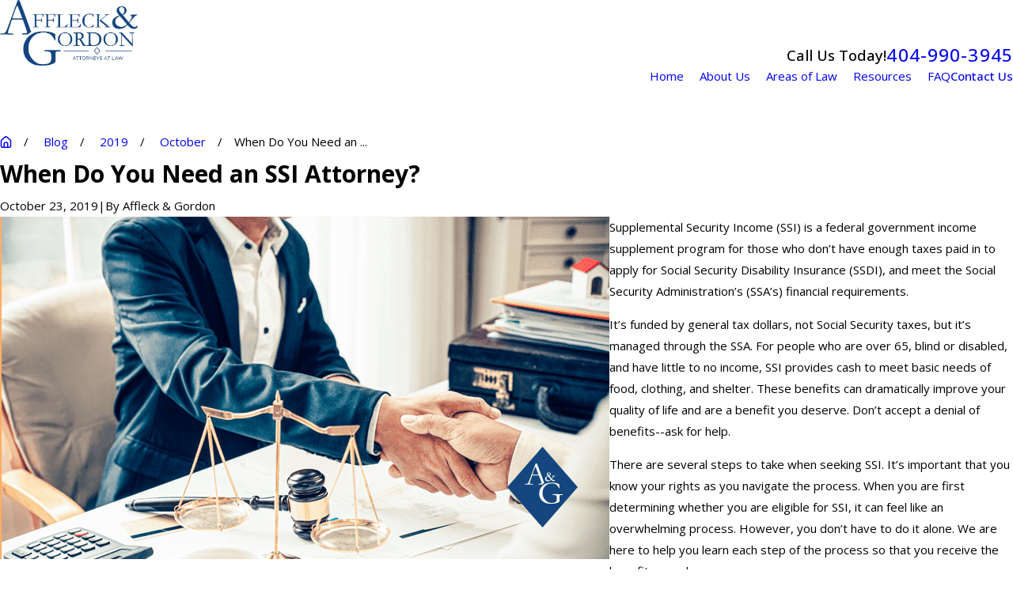

--- FILE ---
content_type: text/html; charset=utf-8
request_url: https://www.affleckandgordon.com/blog/2019/october/when-do-you-need-an-ssi-attorney-/
body_size: 32869
content:
<!DOCTYPE html>
<html lang="en" data-anim="1" data-prlx="1" data-flr="1" data-i="x37dc20xp4z" data-is="__yilpd7h1h" data-gmap="AIzaSyCQv3TWU3cfUUrQJiuL89d3cn1C1qz0wT8" data-sa="EMJVkXqDow7k%2BYxesh9g0rSMAm6D6vvuz1qHrbqXG%2Fb%2FxxsgcWXGdxSSB6brJXfMp8vmp%2BTIcCBuxccvFO%2BHj5Lp4gAcB%2BXTURDx3a5uzAW1g75SyEpeE%2BIcEO1B0NmnZsDuH33FuOMW4Jm%2FCNmt9%2FQuKhBnTnmCXBtkA%2BUCji3Suykw">
<head>
	<title>When Do You Need an SSI Attorney?</title>
	<link rel="canonical" href="https://www.affleckandgordon.com/blog/2019/october/when-do-you-need-an-ssi-attorney-/"/>
	<meta content="text/html; charset=utf-8" http-equiv="Content-Type"/>
	<meta content="initial-scale=1" name="viewport"/>
	<meta http-equiv="X-UA-Compatible" content="IE=edge,chrome=1"/>
	<meta name="description" content="Supplemental Security Income (SSI) is a federal government income supplement program for those who don’t have enough taxes paid in to apply for Social Security Disability Insurance (SSDI), and meet the Social Security Administration’s (SSA’s) financial requirements."/>
	<meta property="og:type" content="website"/>
	<meta property="og:site_name" content="Affleck & Gordon"/>
	<meta property="og:url" content="https://www.affleckandgordon.com/blog/2019/october/when-do-you-need-an-ssi-attorney-/"/>
	<meta property="og:image" content="https://www.affleckandgordon.com/images/blog/When-do-you-need-an-SSI-attorney.png"/>
	<meta name="twitter:card" content="summary_large_image"/>
	<meta name="twitter:image" content="https://www.affleckandgordon.com/images/blog/When-do-you-need-an-SSI-attorney.png"/>
	<meta property="article:publisher" content="https://www.facebook.com/AffleckandGordonPC"/>
	<meta name="google-site-verification" content="D_HRQ1_5Mw0v-YzIy90-s0BWl1-qNiz4p1oWiUrKv0w"/>
	<meta name="audio-eye-hash" content="7b4c74c7a9ddf668d5b43481c0d662a7"/>
	<style type="text/css">:root{--fnt-cnt-s:1rem;--fnt-cnt-lh:1.8;--fnt-itm-lh:1.8;--fnt-pl-s:1.125rem;--fnt-pl-s-mtp:1;--fnt-t-big-s:4rem;--fnt-t-big-lh:1.05;--fnt-t-big-s-mtp:1;--fnt-t-co-s:2.5rem;--fnt-t-co-lh:1;--fnt-t-co-s-mtp:1;--fnt-t-k-s:1rem;--fnt-t-k-lh:1.2;--fnt-t-k-s-mtp:1;--fnt-t-1-s:2.25rem;--fnt-t-1-lh:1;--fnt-t-1-s-mtp:1;--fnt-t-2-s:2rem;--fnt-t-2-lh:1.5;--fnt-t-2-s-mtp:1;--fnt-t-3-s:1.5rem;--fnt-t-3-lh:1.5;--fnt-t-3-s-mtp:1;--fnt-t-4-s:1.5rem;--fnt-t-4-lh:1.5;--fnt-t-4-s-mtp:1;--fnt-t-5-s:1.25rem;--fnt-t-5-lh:1.5;--fnt-t-5-s-mtp:1;--fnt-t-6-s:1.125rem;--fnt-t-6-lh:1.5;--fnt-t-6-s-mtp:1;--fnt-nv-pry-s:1rem;--fnt-nv-sec-s:1rem;--fnt-qte-s:1.25rem;--fnt-qte-lh:1.5;--fnt-qte-s-mtp:1;--fnt-atr-s:1rem;--fnt-atr-lh:1;--fnt-atr-s-mtp:1;--fnt-phn-s:1.5rem;--fnt-phn-lh:1;--fnt-phn-s-mtp:1;--fnt-t-itm-s:1.5rem;--fnt-t-itm-lh:1.5;--fnt-t-itm-s-mtp:1;--fnt-t-nt-s:1rem;--fnt-t-nt-lh:1;--fnt-t-nt-s-mtp:1;--tag-s:1rem;--btn-v1-s:1rem;--btn-v1-lh:1.2;--btn-v2-s:1rem;--btn-v2-lh:1.1;--fnt-frm-lh:1.2;}body{font-family:var(--fnt-m);line-height:var(--fnt-cnt-lh);text-wrap:pretty;}li{line-height:var(--fnt-itm-lh);}.cnt-stl{font-size:var(--fnt-cnt-s);}.fnt_pl{font-size:calc(var(--fnt-pl-s) * var(--fnt-pl-s-mtp));}small i{font-weight:300;}[class*="fnt_"]{display:block;font-style:normal;word-break:break-word;}section header em{font-style:normal;}section header > strong,section header > a > strong,section header > b,section header > a > b{display:block;}.fnt_t-big{font-family:var(--fnt-t-big-ff);font-size:calc(var(--fnt-t-big-s) * var(--fnt-t-big-s-mtp));letter-spacing:var(--fnt-t-big-ls);line-height:var(--fnt-t-big-lh);font-weight:var(--fnt-t-big-w);text-transform:var(--fnt-t-big-tt);text-wrap:balance;}.fnt_t-co{font-family:var(--fnt-t-co-ff);font-size:calc(var(--fnt-t-co-s) * var(--fnt-t-co-s-mtp));letter-spacing:var(--fnt-t-co-ls);line-height:var(--fnt-t-co-lh);font-weight:var(--fnt-t-co-w);text-transform:var(--fnt-t-co-tt);text-wrap:balance;}.fnt_t-k{font-family:var(--fnt-t-k-ff);font-size:calc(var(--fnt-t-k-s) * var(--fnt-t-k-s-mtp));letter-spacing:var(--fnt-t-k-ls);line-height:var(--fnt-t-k-lh);font-weight:var(--fnt-t-k-w);text-transform:var(--fnt-t-k-tt);}h1,.fnt_t-1,h2#apply,section header > :first-child:not( a,[class*='fnt_t'] ),section .cnt-stl:not(.xpnd) > :first-child:is( h1,h2,h3,h4,h5,h6 ){font-family:var(--fnt-t-1-ff);font-size:calc(var(--fnt-t-1-s) * var(--fnt-t-1-s-mtp));letter-spacing:var(--fnt-t-1-ls);line-height:var(--fnt-t-1-lh);font-weight:var(--fnt-t-1-w);text-transform:var(--fnt-t-1-tt);word-break:break-word;text-wrap:balance;}h2,.fnt_t-2,section header > *:nth-child(2):not(p),section .cnt-stl > :nth-child(2):is( h1,h2,h3,h4,h5,h6 ){font-family:var(--fnt-t-2-ff);font-size:calc(var(--fnt-t-2-s) * var(--fnt-t-2-s-mtp));letter-spacing:var(--fnt-t-2-ls);line-height:var(--fnt-t-2-lh);font-weight:var(--fnt-t-2-w);text-transform:var(--fnt-t-2-tt);}h3,.fnt_t-3,aside header > *:first-child:not(a){font-family:var(--fnt-t-3-ff);font-size:calc(var(--fnt-t-3-s) * var(--fnt-t-3-s-mtp));letter-spacing:var(--fnt-t-3-ls);line-height:var(--fnt-t-3-lh);font-weight:var(--fnt-t-3-w);text-transform:var(--fnt-t-3-tt);}.fnt_t-4,.cnt-stl h4{font-family:var(--fnt-t-4-ff);font-size:calc(var(--fnt-t-4-s) * var(--fnt-t-4-s-mtp));letter-spacing:var(--fnt-t-4-ls);line-height:var(--fnt-t-4-lh);font-weight:var(--fnt-t-4-w);text-transform:var(--fnt-t-4-tt);}.fnt_t-5,.cnt-stl h5{font-family:var(--fnt-t-5-ff);font-size:calc(var(--fnt-t-5-s) * var(--fnt-t-5-s-mtp));letter-spacing:var(--fnt-t-5-ls);line-height:var(--fnt-t-5-lh);font-weight:var(--fnt-t-5-w);text-transform:var(--fnt-t-5-tt);}.fnt_t-6,.cnt-stl h6{font-family:var(--fnt-t-6-ff);font-size:calc(var(--fnt-t-6-s) * var(--fnt-t-6-s-mtp));letter-spacing:var(--fnt-t-6-ls);line-height:var(--fnt-t-6-lh);font-weight:var(--fnt-t-6-w);text-transform:var(--fnt-t-6-tt);}.fnt_nv-pry{font-family:var(--fnt-nv-pry-ff);font-size:var(--fnt-nv-pry-s);letter-spacing:var(--fnt-nv-pry-ls);font-weight:var(--fnt-nv-pry-w);text-transform:var(--fnt-nv-pry-tt);font-style:var(--fnt-nv-pry-fs);}.fnt_nv-sec{font-family:var(--fnt-nv-sec-ff);font-size:var(--fnt-nv-sec-s);letter-spacing:var(--fnt-nv-sec-ls);font-weight:var(--fnt-nv-sec-w);text-transform:var(--fnt-nv-sec-tt);font-style:var(--fnt-nv-sec-fs);}.fnt_qte{font-family:var(--fnt-qte-ff);font-size:calc(var(--fnt-qte-s) * var(--fnt-qte-s-mtp));letter-spacing:var(--fnt-qte-ls);line-height:var(--fnt-qte-lh);font-weight:var(--fnt-qte-w);text-transform:var(--fnt-qte-tt);font-style:var(--fnt-qte-fs);}.fnt_atr{font-family:var(--fnt-atr-ff);font-size:calc(var(--fnt-atr-s) * var(--fnt-atr-s-mtp));letter-spacing:var(--fnt-atr-ls);line-height:var(--fnt-atr-lh);font-weight:var(--fnt-atr-w);text-transform:var(--fnt-atr-tt);font-style:var(--fnt-atr-fs);}.fnt_phn{font-family:var(--fnt-phn-ff);font-size:calc(var(--fnt-phn-s) * var(--fnt-phn-s-mtp));letter-spacing:var(--fnt-phn-ls);line-height:var(--fnt-phn-lh);font-weight:var(--fnt-phn-w);}.fnt_t-itm{font-family:var(--fnt-t-itm-ff);font-size:calc(var(--fnt-t-itm-s) * var(--fnt-t-itm-s-mtp));letter-spacing:var(--fnt-t-itm-ls);line-height:var(--fnt-t-itm-lh);font-weight:var(--fnt-t-itm-w);text-transform:var(--fnt-t-itm-tt);}.fnt_t-nt{font-family:var(--fnt-t-nt-ff);font-size:calc(var(--fnt-t-nt-s) * var(--fnt-t-nt-s-mtp));letter-spacing:var(--fnt-t-nt-ls);line-height:var(--fnt-t-nt-lh);font-weight:var(--fnt-t-nt-w);text-transform:var(--fnt-t-nt-tt);}.tag{font-family:var(--tag-ff);font-size:var(--tag-s);letter-spacing:var(--tag-ls);font-weight:var(--tag-w);text-transform:var(--tag-tt);line-height:1;}.btn{font-family:var(--btn-v1-ff);font-size:var(--btn-v1-s);letter-spacing:var(--btn-v1-ls);line-height:var(--btn-v1-lh);font-weight:var(--btn-v1-w);text-transform:var(--btn-v1-tt);}.btn.v2{font-family:var(--btn-v2-ff);font-size:var(--btn-v2-s);letter-spacing:var(--btn-v2-ls);line-height:var(--btn-v2-lh);font-weight:var(--btn-v2-w);text-transform:var(--btn-v2-tt);}fieldset li label:not([class*="fnt_"]){font-family:var(--fnt-frm-ff);letter-spacing:var(--fnt-frm-ls);line-height:var(--fnt-frm-lh);font-weight:var(--fnt-frm-w);text-transform:var(--fnt-frm-tt);}@media screen and (min-width: 700px){:root{--fnt-t-big-s-mtp:1;--fnt-t-co-s-mtp:1;--fnt-t-1-s-mtp:1;--fnt-t-2-s-mtp:1;--fnt-t-3-s-mtp:1;--fnt-t-4-s-mtp:1;--fnt-t-5-s-mtp:1;--fnt-t-6-s-mtp:1;--fnt-phn-s-mtp:1;--fnt-pl-s-mtp:1;}}@media screen and (min-width: 1280px){:root{--fnt-t-big-s-mtp:1;--fnt-t-co-s-mtp:1.24;--fnt-t-k-s-mtp:1;--fnt-t-1-s-mtp:1.2;--fnt-t-2-s-mtp:1.25;--fnt-t-3-s-mtp:1.2;--fnt-t-4-s-mtp:1.2;--fnt-t-5-s-mtp:1.3;--fnt-t-6-s-mtp:1.1;--fnt-qte-s-mtp:1;--fnt-phn-s-mtp:1;--fnt-t-itm-s-mtp:1;--fnt-t-nt-s-mtp:1;}}@media screen and (min-width: 1500px){:root{--fnt-t-big-s-mtp:1.05;--fnt-t-1-s-mtp:1.4;--fnt-t-2-s-mtp:1.33;--fnt-t-3-s-mtp:1.48;--fnt-t-4-s-mtp:1.48;--fnt-t-5-s-mtp:1.42;--fnt-t-6-s-mtp:1.19;}}@media screen and (min-width: 1920px){:root{--fnt-t-big-s-mtp:1.11;--fnt-t-co-s-mtp:1.24;--fnt-t-1-s-mtp:1.73;--fnt-t-2-s-mtp:1.33;}}</style>
	<style type="text/css">:root{--buttons:#40B986;--secondary:#14529D;--accent:#50A357;--accent-alt:#AFD4EB;--link-alt:#40B986;--main-bg-alt:#002A5E;--link:#509870;--inner-bg-alt:#14529D;--primary:#202325;--main-bg:#EBEBEB;--inner-bg:#FFFFFF;--text:#000000;--primary-alt:#FFFFFF;--black:#000000;--secondary-alt:#FFFFFF;--text-alt:#FFFFFF;}</style>
	<style type="text/css">:root:is(html){--bdr-stl:solid;--bdr-w:1px;--bdr-clr-o:0.3;--bg-bx-o:1;--img-fg-sat:1;--img-fg-sep:0;--img-fg-brt:1;--img-fg-con:1;--img-fg-blr:0px;--img-fg-o:1;--img-bg-o:0.2;--img-bg-sat:1;--img-bg-sep:0;--img-bg-brt:1;--img-bg-con:1;--img-bg-blr:0px;--vid-bg-o:1;--btn-txt-clr:var(--text-alt);--btn-txt-clr-lt:var(--text);--btn-bg-clr-lt:var(--inner-bg);--btn-txt-clr-lt-alt:var(--text-alt);--btn-bg-clr-lt-alt:var(--main-bg-alt);--btn-txt-clr-dk:var(--text-alt);--btn-bg-clr-dk:var(--buttons);--btn-txt-clr-dk-alt:var(--text-alt);--btn-bg-clr-dk-alt:var(--main-bg-alt);--bx-sdw-dsk-x:0.1em;--bx-sdw-dsk-y:0.1em;--bx-sdw-dsk-blr:0.4em;--bx-sdw-dsk-o:0.2;--bx-sdw-x:0.1em;--bx-sdw-y:0.1em;--bx-sdw-blr:0.5em;--bx-sdw-o:0.4;--bx-sdw-crd-x:0.2em;--bx-sdw-crd-y:0.2em;--bx-sdw-crd-blr:0.5em;--bx-sdw-crd-o:0.5;--bdr-rds:0.4rem;--bdr-bl-rds:1;--bdr-br-rds:1;--bdr-tl-rds:1;--bdr-tr-rds:1;--bdr-rds-crd:1rem;--bdr-bl-rds-crd:1;--bdr-br-rds-crd:1;--bdr-tl-rds-crd:1;--bdr-tr-rds-crd:1;--frm-bdr-stl:solid;--frm-bdr-w:1px;--frm-bdr-rds:0.6rem;--flx-gap:7.2rem;--g-cnt-k-ttl-m:0.8rem;--g-cnt-ttl-ttl-m:0.55rem;--g-cnt-ttl-cnt-m:1rem;--g-cnt-full-img-m:1.5rem;--g-trn-sp:.3s;--g-trn-tf:ease;--grd-sp:1.778rem;--grd-sml-mpt:.5;--grd-lrg-mpt:1.5;--grd-sp-sml:calc(var(--grd-sp) * var(--grd-sml-mpt));--grd-sp-lrg:calc(var(--grd-sp) * var(--grd-lrg-mpt));--grd-sp-dyn:var(--grd-sp);--mn-t:78rem;--mn-w:89rem;--mn-f:22.467rem;--mn_ch-w:72ch;--mn-sys:var(--mn-t);--mn_min:70vw;--mn_min-t:41vw;--mn_max:90vw;--py-i-s:1.4rem;--rvw-str-clr:#FFD80A;--rvw-str-s:1.5rem;--rvw-str-o:.5;--sl-trn-sp:.6s;--sl-trn-tf:ease;--sl-sa-s:1.1rem;--so-i-s:1.4rem;--sp-hp:2rem;--sp-vp:3.5rem;--sp-qk:1rem;--sp-vm:45;--sp-vm-mbl:30;--sp-vp-min:7.4%;--sp-vp-max:10%;--sp-vp-mn:7.4;--sp-vp-mx:10;--sp-hp-min:8%;--sp-hp-max:10%;--sp-hp-mn:8%;--sp-hp-mx:10%;--sp-vp-mmc:clamp(calc(var(--sp-vp-mn) * 1vw), var(--sp-vp), calc(var(--sp-vp-mx) * 1vw));--sp-vm-clc:calc((var(--sp-vm-mbl) * 1px) + (var(--sp-vm) - var(--sp-vm-mbl)) * ((100vw - 320px) / (1920 - 320)));--tag-pd-v:0.4em;--tag-pd-h:1em;--tag-bdr-rds:5em;--bg-bx-bdr-thc:4px;--bg-bx-bdr-clr-o:1;}header:has(.hdr.lt-bg:not(.alt-bg)) + main > section.lt-bg[class*="pd_v"]:not(.alt-bg,.bg-image):first-child,header:has(.hdr.lt-bg.alt-bg) + main > section.lt-bg.alt-bg[class*="pd_v"]:not(.bg-image):first-child,header:has(.hdr.dk-bg:not(.alt-bg)) + main > section.dk-bg[class*="pd_v"]:not(.alt-bg,.bg-image):first-child,header:has(.hdr.dk-bg.alt-bg) + main > section.dk-bg.alt-bg[class*="pd_v"]:not(.bg-image):first-child{padding-top:clamp(calc(var(--sp-vp-min) * 0.5), var(--sp-vp), calc(var(--sp-vp-max) * 0.5) );}main:has( > section:last-child:is(.lt-bg[class*="pd_v"]:not(.alt-bg,.bg-image))) + footer > section.lt-bg[class*="pd_v"]:not(.alt-bg,.bg-image):first-child,main:has( > section:last-child:is(.lt-bg.alt-bg[class*="pd_v"]:not(.bg-image))) + footer > section.lt-bg.alt-bg[class*="pd_v"]:not(.bg-image):first-child,main:has( > section:last-child:is(.dk-bg[class*="pd_v"]:not(.alt-bg,.bg-image))) + footer > section.dk-bg[class*="pd_v"]:not(.alt-bg,.bg-image):first-child,main:has( > section:last-child:is(.dk-bg.alt-bg[class*="pd_v"]:not(.bg-image))) + footer > section.dk-bg.alt-bg[class*="pd_v"]:not(.bg-image):first-child,main:has( > form:last-child > section:is(.lt-bg[class*="pd_v"]:not(.alt-bg,.bg-image))) + footer > section.lt-bg[class*="pd_v"]:not(.alt-bg,.bg-image):first-child,main:has( > form:last-child > section:is(.lt-bg.alt-bg[class*="pd_v"]:not(.bg-image))) + footer > section.lt-bg.alt-bg[class*="pd_v"]:not(.bg-image):first-child,main:has( > form:last-child > section:is(.dk-bg[class*="pd_v"]:not(.alt-bg,.bg-image))) + footer > section.dk-bg[class*="pd_v"]:not(.alt-bg,.bg-image):first-child,main:has( > form:last-child > section:is(.dk-bg.alt-bg[class*="pd_v"]:not(.bg-image))) + footer > section.dk-bg.alt-bg[class*="pd_v"]:not(.bg-image):first-child{padding-top:0;}@media screen and (min-width:1280px){section.pnl_l{[class*="ta_"]{text-align:left;}header{text-align:left;}.flr_hd{margin-left:0;margin-right:auto;}.crd{text-align:initial;}}section.pnl_c{[class*="ta_"]:not(.crd){text-align:center;}header{text-align:center;}.flr_hd{margin-left:auto;margin-right:auto;}.pnl_f{display:block !important;&[class*="flx-at-"]{margin-top:var(--sp-vm-clc);}}.crd{text-align:initial;}}section.pnl_r{[class*="ta_"]:not(.crd){text-align:right;}header{text-align:right;}.flr_hd{margin-right:0;margin-left:auto;}.crd{text-align:initial;}}}@media screen and (min-width:700px){:root{--fnt-s-mtp:1 !important;}}@media screen and (min-width:1280px){:root{--mn_min:60vw;}[class*="mn_"].sys_w{max-width:clamp(var(--mn_min), var(--mn-sys), var(--mn_max));}.lt-bg[class*="pd_v"]:not(.alt-bg,.bg-image) + .lt-bg[class*="pd_v"]:not(.alt-bg,.bg-image),.lt-bg.alt-bg[class*="pd_v"]:not(.bg-image) + .lt-bg.alt-bg[class*="pd_v"]:not(.bg-image),.dk-bg[class*="pd_v"]:not(.alt-bg,.bg-image) + .dk-bg[class*="pd_v"]:not(.alt-bg,.bg-image),.dk-bg.alt-bg[class*="pd_v"]:not(.bg-image) + .dk-bg.alt-bg[class*="pd_v"]:not(.bg-image){padding-top:0;}.lt-bg[class*="pd_v"]:not(.alt-bg,.bg-image) + form .lt-bg[class*="pd_v"]:not(.alt-bg,.bg-image),.lt-bg.alt-bg[class*="pd_v"]:not(.bg-image) + form .lt-bg.alt-bg[class*="pd_v"]:not(.bg-image),.dk-bg[class*="pd_v"]:not(.alt-bg,.bg-image) + form .dk-bg[class*="pd_v"]:not(.alt-bg,.bg-image),.dk-bg.alt-bg[class*="pd_v"]:not(.bg-image) + form .dk-bg.alt-bg[class*="pd_v"]:not(.bg-image){padding-top:0;}form:has( .lt-bg[class*="pd_v"]:not(.alt-bg,.bg-image) ) + .lt-bg[class*="pd_v"]:not(.alt-bg,.bg-image),form:has( .lt-bg.alt-bg[class*="pd_v"]:not(.bg-image) ) + .lt-bg.alt-bg[class*="pd_v"]:not(.bg-image),form:has( .dk-bg[class*="pd_v"]:not(.alt-bg,.bg-image) ) + .dk-bg[class*="pd_v"]:not(.alt-bg,.bg-image),form:has( .dk-bg.alt-bg[class*="pd_v"]:not(.bg-image) ) + .dk-bg.alt-bg[class*="pd_v"]:not(.bg-image){padding-top:0;}form:has( .lt-bg[class*="pd_v"]:not(.alt-bg,.bg-image) ) + form > .lt-bg[class*="pd_v"]:not(.alt-bg,.bg-image) ,form:has( .lt-bg.alt-bg[class*="pd_v"]:not(.bg-image) ) + form > .lt-bg.alt-bg[class*="pd_v"]:not(.bg-image),form:has( .dk-bg[class*="pd_v"]:not(.alt-bg,.bg-image) ) + form > .dk-bg[class*="pd_v"]:not(.alt-bg,.bg-image) ,form:has( .dk-bg.alt-bg[class*="pd_v"]:not(.bg-image) ) + form > .dk-bg.alt-bg[class*="pd_v"]:not(.bg-image){padding-top:0;}}@media screen and (max-width:1279px){:root{--sp-vp-max-mbl:16%;}}</style>
	<style type="text/css">:root{--btn-trn-sp:0.3s;--btn-trn-tf:ease;}.lt-bg{.btn.v1{--btn-bg:var(--buttons);--btn-clr:var(--btn-txt-clr-dk);&.alt{--btn-bg:var(--main-bg-alt);--btn-clr:var(--btn-txt-clr-dk);}}.ulk-bg,.alt-bg{.btn.v1{--btn-clr:var(--btn-txt-clr-dk);&.alt{--btn-bg:var(--main-bg);--btn-clr:var(--btn-txt-clr-lt);}}[popover].pop .lt-bg .btn.v1{--btn-clr:var(--text);}}}.dk-bg{.btn.v1{--btn-bg:var(--buttons);--btn-clr:var(--btn-txt-clr-dk);&.alt{--btn-bg:var(--main-bg);--btn-clr:var(--btn-txt-clr-lt);}}.ulk-bg,.alt-bg{.btn.v1{--btn-clr:var(--btn-txt-clr-dk);&.alt{--btn-bg:var(--main-bg-alt);--btn-clr:var(--btn-txt-clr-dk);}}}}@media(hover: hover) and (pointer: fine){.lt-bg{&:is(a:hover,a:focus-visible) .btn.v1,a:is(:hover,:focus-visible) .btn.v1,.btn.v1:is(:hover,:focus-visible){--btn-bg:var(--main-bg-alt);--btn-clr:var(--text-alt);background-color:var(--btn-bg);&.alt{--btn-bg:var(--buttons);--btn-clr:var(--text-alt);}}.ulk-bg,.alt-bg{&:is(a:hover,a:focus-visible) .btn.v1,a:is(:hover,:focus-visible) .btn.v1,.btn.v1:is(:hover,:focus-visible){--btn-bg:var(--main-bg);--btn-clr:var(--text);&.alt{--btn-bg:var(--buttons);--btn-clr:var(--text-alt);}}[popover].pop .lt-bg{&:is(a:hover,a:focus-visible) .btn.v1,a:is(:hover,:focus-visible) .btn.v1,.btn.v1:is(:hover,:focus-visible){--btn-bg:var(--main-bg-alt);--btn-clr:var(--text-alt);}}}}.dk-bg{&:is(a:hover,a:focus-visible) .btn.v1,a:is(:hover,:focus-visible) .btn.v1,.btn.v1:is(:hover,:focus-visible){--btn-bg:var(--main-bg);--btn-clr:var(--text);background-color:var(--btn-bg);&.alt{--btn-bg:var(--buttons);--btn-clr:var(--text-alt);}}.ulk-bg,.alt-bg{&:is(a:hover,a:focus-visible) .btn.v1,a:is(:hover,:focus-visible) .btn.v1,.btn.v1:is(:hover,:focus-visible){--btn-bg:var(--main-bg-alt);--btn-clr:var(--text-alt);&.alt{--btn-bg:var(--buttons);--btn-clr:var(--text-alt);}}}}}.btn{position:relative;z-index:1;display:inline-flex;align-items:center;justify-content:center;column-gap:0.5em;text-align:center;&.v1{--btn-v1-pd-t:1rem;--btn-v1-pd-b:1rem;--btn-v1-pd-l:1.5rem;--btn-v1-pd-r:1.5rem;--btn-v1-pd:var(--btn-v1-pd-t) var(--btn-v1-pd-r) var(--btn-v1-pd-b) var(--btn-v1-pd-l);--btn-v1-bdr-rds-tl:0rem;--btn-v1-bdr-rds-tr:0rem;--btn-v1-bdr-rds-br:0rem;--btn-v1-bdr-rds-bl:0rem;--btn-v1-bdr-rds:var(--btn-v1-bdr-rds-tl) var(--btn-v1-bdr-rds-tr) var(--btn-v1-bdr-rds-br) var(--btn-v1-bdr-rds-bl);--btn-v1-bx-sdw-x:0rem;--btn-v1-bx-sdw-y:0rem;--btn-v1-bx-sdw-blr:1rem;--btn-v1-bx-sdw-o:0;background-color:var(--btn-bg);color:var(--btn-clr);padding:var(--btn-v1-pd);border-radius:var(--btn-v1-bdr-rds);box-shadow:var(--btn-v1-bx-sdw-x) var(--btn-v1-bx-sdw-y) var(--btn-v1-bx-sdw-blr) hsl(from var(--black) h s l / var(--btn-v1-bx-sdw-o));transition:background-color var(--btn-trn-sp) var(--btn-trn-tf) 0s, color var(--btn-trn-sp) var(--btn-trn-tf) 0s, border-color var(--btn-trn-sp) var(--btn-trn-tf) 0s;&.alt{--btn-bg:var(--buttons);background-color:var(--btn-bg);}&.sml{--btn-v1-pd-v-mtp:0.5;--btn-v1-pd-h-mtp:0.5;--btn-v1-pd:calc(var(--btn-v1-pd-t) * var(--btn-v1-pd-v-mtp)) calc(var(--btn-v1-pd-r) * var(--btn-v1-pd-h-mtp)) calc(var(--btn-v1-pd-b) * var(--btn-v1-pd-v-mtp)) calc(var(--btn-v1-pd-l) * var(--btn-v1-pd-h-mtp));}}&.v2{--btn-v2-pd-t:0.6rem;--btn-v2-pd-b:0.6rem;--btn-v2-pd-l:0.7rem;--btn-v2-pd-r:0.7rem;--btn-v2-pd:var(--btn-v2-pd-t) var(--btn-v2-pd-r) var(--btn-v2-pd-b) var(--btn-v2-pd-l);color:inherit;padding:var(--btn-v2-pd);&::before,&::after{content:'';position:absolute;width:0;height:0;left:0;border-style:solid;transform-origin:bottom center;}&::before{bottom:0;width:100%;border-width:0 0 1px 1px;transition:height 0.2s linear 0.4s;}&::after{top:0;opacity:0;border-width:1px 1px 0 0;transition:width 0.2s linear 0.2s, height 0.2s linear, opacity 0s linear 0.4s;}}}@media(hover: hover) and (pointer: fine){&:is(a:hover,a:focus-visible) .btn.v2,a:is(:hover,:focus-visible) .btn.v2,.btn.v2:is(:hover,:focus-visible){&::before,&::after{height:100%;}&::before{transition:height 0.2s linear;}&::after{width:100%;opacity:1;transition:width 0.2s linear 0.2s, height 0.2s linear 0.4s, opacity 0s linear 0.2s;}}}</style>
	<style type="text/css">:root{--fnt-t:"Cinzel", serif;--fnt-m:"Open Sans", sans-serif;--fnt-t-big-ff:var(--fnt-t);--fnt-t-big-ls:0em;--fnt-t-big-w:400;--fnt-t-big-tt:none;--fnt-t-co-ff:var(--fnt-t);--fnt-t-co-ls:0em;--fnt-t-co-w:400;--fnt-t-co-tt:none;--fnt-t-k-ff:var(--fnt-m);--fnt-t-k-ls:0.05em;--fnt-t-k-w:500;--fnt-t-k-tt:uppercase;--fnt-t-1-ff:var(--fnt-t);--fnt-t-1-ls:0em;--fnt-t-1-w:400;--fnt-t-1-tt:none;--fnt-t-2-ff:var(--fnt-m);--fnt-t-2-ls:0.05em;--fnt-t-2-w:500;--fnt-t-2-tt:uppercase;--fnt-t-3-ff:var(--fnt-t);--fnt-t-3-ls:0em;--fnt-t-3-w:400;--fnt-t-3-tt:none;--fnt-t-4-ff:var(--fnt-t);--fnt-t-4-ls:0em;--fnt-t-4-w:700;--fnt-t-4-tt:none;--fnt-t-5-ff:var(--fnt-m);--fnt-t-5-ls:0.1em;--fnt-t-5-w:500;--fnt-t-5-tt:uppercase;--fnt-t-6-ff:var(--fnt-m);--fnt-t-6-ls:0em;--fnt-t-6-w:500;--fnt-t-6-tt:none;--fnt-nv-pry-ff:var(--fnt-m);--fnt-nv-pry-ls:0em;--fnt-nv-pry-w:400;--fnt-nv-pry-tt:none;--fnt-nv-pry-fs:normal;--fnt-nv-sec-ff:var(--fnt-m);--fnt-nv-sec-ls:0em;--fnt-nv-sec-w:700;--fnt-nv-sec-tt:none;--fnt-nv-sec-fs:normal;--fnt-qte-ff:var(--fnt-t);--fnt-qte-ls:0em;--fnt-qte-w:400;--fnt-qte-tt:none;--fnt-qte-fs:none;--fnt-atr-ff:var(--fnt-t);--fnt-atr-ls:0em;--fnt-atr-w:400;--fnt-atr-tt:none;--fnt-atr-fs:none;--fnt-phn-ff:var(--fnt-m);--fnt-phn-ls:0.05em;--fnt-phn-w:500;--fnt-t-itm-ff:var(--fnt-m);--fnt-t-itm-ls:0em;--fnt-t-itm-w:600;--fnt-t-itm-tt:none;--fnt-t-nt-ff:var(--fnt-m);--fnt-t-nt-ls:0em;--fnt-t-nt-w:400;--fnt-t-nt-tt:none;--tag-ff:var(--fnt-m);--tag-ls:0em;--tag-w:700;--tag-tt:none;--btn-v1-ff:var(--fnt-m);--btn-v1-ls:0em;--btn-v1-w:500;--btn-v1-tt:none;--btn-v2-ff:var(--fnt-m);--btn-v2-ls:0em;--btn-v2-w:500;--btn-v2-tt:none;--fnt-frm-ff:var(--fnt-m);--fnt-frm-ls:0em;--fnt-frm-w:400;--fnt-frm-tt:none;--full:100%;--half:50%;--third:33.333%;--fourth:25%;--fifth:20%;--sixth:16.666%;--seventh:14.285%;--two-3rds:66.666%;--three-4ths:75%;--three-8ths:37.5%;--five-8ths:62.5%;--four-5ths:80%;--min-fnt-s:0.938rem;--max-fnt-s:1rem;--clp-rng-1:0.752rem;--clp-rng-2:0.7936vw;--clp-rng:calc(var(--clp-rng-1) + var(--clp-rng-2));--mn_wth:clamp(var(--mn_min), var(--mn-f), var(--mn_max));--mn_ch-w:67ch;--shf-off-a:calc(((100vw - clamp(var(--mn_min), var(--mn-f), var(--mn_max))) / 2));--black:#000000;--white:#ffffff;--hdr-lg-mx-ht:180;--hdr-lg-mx-ht-mbl:100;--hdr-lg-mx-wd:398;--hdr-lg-mx-wd-mbl:170;--vid-bg-o:0.3;--mstg-img-bg-o:0.3;--bnr-img-bg-o:0.3;--img-bg-o:0.3;--awd-mx-wd:280;--awd-mx-wd-mbl:170;--awd-mx-wd-clc:calc((var(--awd-mx-wd-mbl) * 1px) + (var(--awd-mx-wd) - var(--awd-mx-wd-mbl)) *((100vw - 320px) / (1920 - 320)));--awd-mx-ht:180;--awd-mx-ht-mbl:100;--awd-mx-ht-clc:calc((var(--awd-mx-ht-mbl) * 1px) + (var(--awd-mx-ht) - var(--awd-mx-ht-mbl)) *((100vw - 320px) / (1920 - 320)));--opacity:var(--img-fg-o);--filter:saturate(var(--img-fg-sat)) sepia(var(--img-fg-sep))brightness(var(--img-fg-brt)) contrast(var(--img-fg-con))blur(var(--img-fg-blr));--flr-bx-w:75;--flr-bx-w-mbl:75;--flr-bx-h:15;--flr-bx-h-mbl:(var(--flr-bx-h) * (var(--flr-bx-w-mbl) / var(--flr-bx-w)));--flr-mrg-tp:0rem;--flr-mrg-bt:1.5rem;--flr-bx-w-clc:calc((var(--flr-bx-w-mbl) * 1px) + (var(--flr-bx-w) - var(--flr-bx-w-mbl)) *((100vw - 320px) / (1920 - 320)));--flr-bx-h-clc:calc((var(--flr-bx-h-mbl) * 1px) + (var(--flr-bx-h) - var(--flr-bx-h-mbl)) *((100vw - 320px) / (1920 - 320)));--hvr-trns:transform var(--g-trn-sp) var(--g-trn-tf) 0s,opacity var(--g-trn-sp) var(--g-trn-tf) 0s,filter var(--g-trn-sp) var(--g-trn-tf) 0s;--hvr-y-amt:2rem;--valid-color:#8ac74c;--invalid-color:#f34039;--highlight-color:#0066ee;--lt-fnt-big:var(--primary);--lt-fnt-co:var(--primary);--lt-fnt-k:var(--secondary);--lt-fnt-1:var(--link);--lt-fnt-2:var(--secondary);--lt-fnt-3:var(--secondary);--lt-fnt-4:var(--secondary);--lt-fnt-5:var(--secondary);--lt-fnt-6:var(--secondary);--lt-fnt-itm:var(--text);--lt-fnt-nt:var(--text);--lt-fnt-qte:var(--text);--lt-fnt-atr:var(--text);--lt-fnt-phn:var(--text);--lt-frm-lbl:var(--text);--lt-flr-hdr-clr:var(--accent);--lt-bdr-clr:var(--text);--dk-fnt-big:var(--text-alt);--dk-fnt-co:var(--primary-alt);--dk-fnt-k:var(--secondary-alt);--dk-fnt-1:var(--primary-alt);--dk-fnt-2:var(--secondary-alt);--dk-fnt-3:var(--secondary-alt);--dk-fnt-4:var(--secondary-alt);--dk-fnt-5:var(--secondary-alt);--dk-fnt-6:var(--secondary-alt);--dk-fnt-itm:var(--text-alt);--dk-fnt-nt:var(--text-alt);--dk-fnt-qte:var(--text-alt);--dk-fnt-atr:var(--text-alt);--dk-fnt-phn:var(--text-alt);--dk-frm-lbl:var(--text-alt);--dk-flr-hdr-clr:var(--accent-alt);--dk-bdr-clr:var(--text-alt);--sp-t-mpt-10:0.2;--sp-t-mpt-20:0.4;--sp-t-mpt-30:0.6;--sp-t-mpt-40:0.8;--sp-t-mpt-60:1.2;--sp-t-mpt-70:1.4;--sp-t-mpt-80:1.6;--sp-t-mpt-90:1.8;--ftr-lg-mx-wd:288;--ftr-lg-mx-wd-mbl:170;--ftr-lg-mx-wd-clc:calc((var(--ftr-lg-mx-wd-mbl) * 1px) +(var(--ftr-lg-mx-wd) - var(--ftr-lg-mx-wd-mbl)) *((100vw - 320px) / (1920 - 320)));--ui-scroll-brd-rds:12px;--ui-scroll-w:0.278rem;--hdr-mnu-btn-s:2.2rem;--hdr-phn-icn-s:1.3rem;--hdr-lg-mx-wd:398;--hdr-lg-mx-wd-mbl:170;--hdr-lg-mx-wd-clc:calc((var(--hdr-lg-mx-wd-mbl) * 1px) +(var(--hdr-lg-mx-wd) - var(--hdr-lg-mx-wd-mbl)) *((100vw - 320px) / (1920 - 320)));--hdr-lg-mx-ht:200;--hdr-lg-mx-ht-mbl:120;--hdr-lg-mx-ht-clc:calc((var(--hdr-lg-mx-ht-mbl) * 1px) +(var(--hdr-lg-mx-ht) - var(--hdr-lg-mx-ht-mbl)) *((100vw - 320px) / (1920 - 320)));--hdr-lg-sp:100;--hdr-lg-sp-lpt:50;--hdr-lg-sp-clc:calc((var(--hdr-lg-sp-lpt) * 1px) + (var(--hdr-lg-sp) - var(--hdr-lg-sp-lpt)) *((100vw - 1280px) / (1920 - 1280)));--hdr-nv-sp:50;--hdr-nv-sp-lpt:20;--hdr-nv-sp-clc:calc((var(--hdr-nv-sp-lpt) * 1px) + (var(--hdr-nv-sp) - var(--hdr-nv-sp-lpt)) *((100vw - 1280px) / (1920 - 1280)));--hdr-bnr-icn-sz:1.2em;--hdr-tb-arw-s:0.9rem;--ovlp-hdr-bg-o:0;--stf-img-h:0.85;--rvw-str-gp:3px;--rvw-str-clr:#ffd80a;--rvw-str-s:1.5rem;--rvw-str-o:0.5;--alt-inr-ptrn-bg:url("/assets/patterns/light/1.png");--dk-inr-ptrn-bg:url("/assets/patterns/light/pattern.png");--dk-ptrn-bg:url("/assets/patterns/light/2.png");--lt-inr-ptrn-bg:url("/assets/patterns/light/3.png");--lt-ptrn-bg:url("/assets/patterns/light/3.png");--dk-ptrn-o:0.1;--dk-ptrn-blnd:darken;--rvw-mx-h:20rem;--hdr-lg-mx-ht:180;--flr-bx-h:60;--flr-bx-w:50;--flr-mrg-bt:1rem;--ftr-lg-mx-wd:250;--fnt-t-2-ls:0em;--fnt-t-1-lh:1.25;--fnt-t-1-s:1.875rem;--fnt-t-big-s:2.5rem;--dk-inr-ptrn-o:0.1;--fnt-t-2-lh:1.35;--fnt-t-co-lh:1.1;--fnt-t-1-ls:0em;--fnt-t-2-s:1.1rem;--flr-bx-w-mbl:50;--fnt-t-co-s:2.1rem;--hdr-lg-mx-wd:260;--fnt-t-2-tt:capitalize;--mstg-img-bg-o:1;--fnt-t-1-tt:capitalize;--fnt-t-itm-w:300;--fnt-t-itm-s:1.3rem;--dk-fnt-itm:null;--dk-fnt-k:null;--dk-fnt-nt:var(--accent-alt);}html{font-size:clamp(var(--min-fnt-s), var(--clp-rng), var(--max-fnt-s));-webkit-tap-highlight-color:transparent;-webkit-font-smoothing:antialiased;text-size-adjust:100%;scroll-behavior:smooth;}*,::before,::after{box-sizing:border-box;}body{font-size:100%;margin:0px;overflow-x:clip;}ol,ul{list-style:none;padding:0px;margin:0px;}a[href^="tel"]{cursor:default;}img{max-width:100%;}.rlt{position:relative;}.abs{position:absolute;top:50%;left:50%;transform:translate(-50%, -50%);}.blk{display:block;}[class*="gp_sp"]{gap:var(--grd-sp-dyn);}svg{height:1em;width:1em;fill:currentcolor;}svg *{pointer-events:none;}[class*="prlx"],[class*="anm_"]{will-change:transform, opacity;}img,video,source{transition:filter var(--g-trn-sp) var(--g-trn-tf) 0.3s,opacity var(--g-trn-sp) var(--g-trn-tf) 0.3s;}section{position:relative;}[class*="mn_"]{width:100%;max-width:var(--mn_wth);margin-inline:auto;position:relative;}[class*="sw-"],[class*="flx-at-"][class*="sw-"]{display:none;}[class*="hd-"]{display:block;}.full{width:var(--full);}.half{width:var(--half);}a{text-decoration:none;transition:color var(--g-trn-sp) var(--g-trn-tf) 0s;}button{border:none;text-align:inherit;font-family:inherit;font-size:inherit;line-height:inherit;outline:none;cursor:pointer;margin:0px;padding:0px;background-color:transparent;color:inherit;}.dk-lg,.lt-lg,.wtr-mrk,.lt-bg .bg-bx:not(.lk-bg,.no-bg,.bdr-bg) :is(.dk-lg,.dk-mrk),.dk-bg .bg-bx:not(.lk-bg,.no-bg,.bdr-bg) :is(.lt-lg,.lt-mrk){display:none;}.lt-bg :is(.dk-lg,.dk-mrk),.dk-bg :is(.lt-lg,.lt-mrk),.lt-bg :is(.ulk-bg,.alt-bg) :is(.lt-lg,.lt-mrk),.dk-bg :is(.ulk-bg,.alt-bg) :is(.dk-lg,.dk-mrk){display:block;}img{display:block;}picture{display:block;}picture source{width:0px;}picture img{width:100%;}picture:not([data-usc5]) img:where([src*=".jpg"],[src*=".webp"]),picture:not([data-usc5]) img.static-map{object-fit:cover;}picture:not([data-usc5]) img[src*=".png"]:not(.static-map),picture:not([data-usc5]) img[src*=".webp"].png{object-fit:contain;}.bg{position:absolute;left:0px;top:0px;width:100%;height:100%;overflow:hidden;}.bg img{position:relative;left:50%;top:50%;width:calc(100% + 2px);height:calc(100% + 2px);transform:translate(-50%, -50%);}.bg-bx{position:relative;z-index:1;}.so-lk svg{font-size:var(--so-i-s);}[class*="ta_"]{text-align:center;}[class*="bdr_"]{border-color:hsl(from var(--bdr-clr, var(--text-color)) h s l / var(--bdr-clr-o));border-style:var(--bdr-stl);border-width:0px;}.bdr_bt{border-bottom-width:var(--bdr-w);}[class*="bdr-rds"]{border-radius:calc(var(--bdr-rds) * var(--bdr-tl-rds))calc(var(--bdr-rds) * var(--bdr-tr-rds))calc(var(--bdr-rds) * var(--bdr-br-rds))calc(var(--bdr-rds) * var(--bdr-bl-rds));}.bx-sdw{box-shadow:var(--bx-sdw-x) var(--bx-sdw-y) var(--bx-sdw-blr)hsl(from var(--black) h s l / var(--bx-sdw-o));}picture img{opacity:var(--opacity);filter:var(--filter);}.bg-image,.ovrly{--opacity:var(--img-bg-o);--filter:saturate(var(--img-bg-sat)) sepia(var(--img-bg-sep))brightness(var(--img-bg-brt)) contrast(var(--img-bg-con))blur(var(--img-bg-blr));}.mstg-tls{--opacity:var(--mstg-img-fg-o);--filter:saturate(var(--mstg-img-fg-sat)) sepia(var(--mstg-img-fg-sep))brightness(var(--mstg-img-fg-brt)) contrast(var(--mstg-img-fg-con))blur(var(--mstg-img-fg-blr));}.mstg-tls.bg-image,.mstg-tls .ovrly{--opacity:var(--mstg-img-bg-o);--filter:saturate(var(--mstg-img-bg-sat)) sepia(var(--mstg-img-bg-sep))brightness(var(--mstg-img-bg-brt)) contrast(var(--mstg-img-bg-con))blur(var(--mstg-img-bg-blr));}li picture:not(.ovrly) img,.bg-image picture:not(.bg) img{opacity:1 !important;filter:none !important;}.flr_hd{width:var(--flr-bx-w-clc);height:var(--flr-bx-h-clc);overflow:hidden;line-height:1;margin-top:var(--flr-mrg-tp);margin-bottom:var(--flr-mrg-bt);}.flr_hd > svg{font-size:var(--flr-bx-w-clc);}[class*="ta_"]{@media screen and (min-width: 1280px){&[class*="l-1280"]{& .input-text #Consent + small{text-align:left;}}&[class*="r-1280"]{& .input-text #Consent + small{text-align:right;}}}}:where(.lt-bg,.dk-bg){--blt-clr:var(--buttons);background-color:var(--background);color:var(--text-color);@media(hover: hover) and (pointer: fine){& a:is(:hover,:focus-visible,.selected),& button:is(:hover,:focus-visible),& [data-role="arrows"] button:is(:hover,:focus-visible){color:var(--link-hover);}}}:where(.lt-bg,.dk-bg) .bg-bx{color:var(--text-color);}:where(.lt-bg,.dk-bg) .bg-bx:not(.no-bg,.bdr-bg){background-color:var(--inner-theme);}:where(.lt-bg,.dk-bg) .bg-bx .bg-bx{--inner-theme:var(--background);}:where(.lt-bg,.dk-bg) a,:where(.lt-bg,.dk-bg) button{color:var(--link-color);}:where(.lt-bg,.dk-bg)
  :is(
    h1,h2,h3,h4,h5,h6,[class*="fnt_"]:not(a),header > :first-child:not(a)
  ){color:var(--title-color);}:where(.lt-bg,.dk-bg) .fnt_t-big{--title-color:var(--fnt-t-big);}:where(.lt-bg,.dk-bg) h2,:where(.lt-bg,.dk-bg) .fnt_t-2,:where(.lt-bg,.dk-bg) header > :nth-child(2):not(p,[class*="fnt_t"]),:where(.lt-bg,.dk-bg) .cnt-stl > :nth-child(2):is(h1,h2,h3,h4,h5,h6){--title-color:var(--fnt-t-2);}:where(.lt-bg,.dk-bg) h6,:where(.lt-bg,.dk-bg) .fnt_t-6{--title-color:var(--fnt-t-6);}:where(.lt-bg,.dk-bg) [href^="tel"]:not([class*="btn"]){--link-color:var(--fnt-phn);--link-hover:var(--fnt-phn);}:where(.lt-bg,.dk-bg) .btn-clr{background-color:var(--background);color:var(--text-color);transition:background-color var(--btn-trn-sp) var(--btn-trn-tf) 0s,color var(--btn-trn-sp) var(--btn-trn-tf) 0s;}:where(.lt-bg,.dk-bg) [class*="clr-"]{color:var(--text-color);}[class*="flx"]{align-items:stretch;align-content:space-around;display:flex;}[class*="flx"][class*="flx-at-"]:not([class*="sw-"]){display:block;}[class*="flx"]:is(.f_gp) > :is(:not([data-columns],.fit),:only-child),[class*="flx"] .ato{flex:1 1 auto;}[class*="flx"] .fit{flex:0 0 auto;}.f_c{justify-content:center;}.f_r{justify-content:flex-end;}.f_sb{justify-content:space-between;}.f_gp{column-gap:var(--flx-gap);}.f_gp > .half{width:calc(var(--half) - (var(--flx-gap) / 2));}.f_m{align-items:center;}.f_wrp{flex-wrap:wrap;}.f_rev{flex-direction:row-reverse;}[class*="pd_v"]{--pd-v:clamp(var(--sp-vp-min), var(--sp-vp), var(--sp-vp-max));padding-block:var(--pd-v);@media screen and (min-width: 700px){&[class*="v-30"]{--pd-v:clamp(calc(var(--sp-vp-min) * 0.5),var(--sp-vp),calc(var(--sp-vp-max) * 0.5));}}}[class*="pd_h"]{--pd-h:clamp(var(--sp-hp-min), var(--sp-hp), var(--sp-hp-max));padding-inline:var(--pd-h);}.mrg_tp{margin-top:var(--sp-vm-clc);}.mrg_tp-30{margin-top:calc(var(--sp-vm-clc) * var(--sp-t-mpt-30));}.mrg_bt-0{margin-bottom:0px;}.mrg_bt-20{margin-bottom:calc(var(--sp-vm-clc) * var(--sp-t-mpt-20));}.pd_tp{padding-top:var(--sp-qk);}.pd_tp-30{padding-top:calc(var(--sp-qk) * var(--sp-t-mpt-30));}.pd_tp-40{padding-top:calc(var(--sp-qk) * var(--sp-t-mpt-40));}.pd_bt{padding-bottom:var(--sp-qk);}.pd_bt-30{padding-bottom:calc(var(--sp-qk) * var(--sp-t-mpt-30));}.pd_bt-40{padding-bottom:calc(var(--sp-qk) * var(--sp-t-mpt-40));}.mrg_lt{margin-left:var(--sp-qk);}.mrg_lt-60{margin-left:calc(var(--sp-qk) * var(--sp-t-mpt-60));}.mrg_lt-90{margin-left:calc(var(--sp-qk) * var(--sp-t-mpt-90));}.mrg_rt{margin-right:var(--sp-qk);}.ui-scroll{overflow:auto;}#HeaderZone{z-index:10;position:relative;}.hdr .tp-lg{max-width:var(--hdr-lg-mx-wd-clc);}.hdr .tp-lg img{max-height:var(--hdr-lg-mx-ht-clc);}.hdr .mnu-btn{position:relative;cursor:pointer;font-size:var(--hdr-mnu-btn-s);}.hdr .btn-tp{top:0px;right:0px;z-index:4;position:fixed;padding:1.222rem;visibility:hidden;transform:translateX(100%);transition-property:;transition-duration:;transition-timing-function:;transition-delay:;transition-behavior:allow-discrete;}.hdr .srch{font-size:1.5rem;}.overlap #HeaderZone{position:absolute;width:100%;top:0px;left:0px;}.overlap #HeaderZone .hdr{background-color:transparent;}.mstg-tls{--mstg-tls-pd-v-tp:175;--mstg-tls-pd-v-tp-mbl:75;--mstg-tls-pd-v-bt:294;--mstg-tls-pd-v-bt-mbl:75;--mstg-tls-mrg-tp-sp-1:32;--mstg-tls-mrg-tp-sp-1-mbl:15;--mstg-tls-mrg-tp-sp-2:10;--mstg-tls-mrg-tp-sp-2-mbl:5;--mstg-tls-mrg-tp-sp-3:23;--mstg-tls-mrg-tp-sp-3-mbl:10;--mstg-tls-mrg-tp-sp-4:35;--mstg-tls-mrg-tp-sp-4-mbl:30;--mstg-tls-pd-v-tp-clc:calc((var(--mstg-tls-pd-v-tp-mbl) * 1px) +(var(--mstg-tls-pd-v-tp) - var(--mstg-tls-pd-v-tp-mbl)) *((100vw - 320px) / (1920 - 320)));--mstg-tls-pd-v-bt-clc:calc((var(--mstg-tls-pd-v-bt-mbl) * 1px) +(var(--mstg-tls-pd-v-bt) - var(--mstg-tls-pd-v-bt-mbl)) *((100vw - 320px) / (1920 - 320)));--mstg-tls-mrg-tp-sp-1-clc:calc((var(--mstg-tls-mrg-tp-sp-1-mbl) * 1px) +(var(--mstg-tls-mrg-tp-sp-1) - var(--mstg-tls-mrg-tp-sp-1-mbl)) *((100vw - 318px) / (1920 - 320)));--mstg-tls-mrg-tp-sp-2-clc:calc((var(--mstg-tls-mrg-tp-sp-2-mbl) * 1px) +(var(--mstg-tls-mrg-tp-sp-2) - var(--mstg-tls-mrg-tp-sp-2-mbl)) *((100vw - 320px) / (1920 - 320)));--mstg-tls-mrg-tp-sp-3-clc:calc((var(--mstg-tls-mrg-tp-sp-3-mbl) * 1px) +(var(--mstg-tls-mrg-tp-sp-3) - var(--mstg-tls-mrg-tp-sp-3-mbl)) *((100vw - 320px) / (1920 - 320)));--mstg-tls-mrg-tp-sp-4-clc:calc((var(--mstg-tls-mrg-tp-sp-4-mbl) * 1px) +(var(--mstg-tls-mrg-tp-sp-4) - var(--mstg-tls-mrg-tp-sp-4-mbl)) *((100vw - 320px) / (1920 - 320)));--mstg-tls-mrg-tp-sp-5-clc:calc((var(--mstg-tls-mrg-tp-sp-5-mbl) * 1px) +(var(--mstg-tls-mrg-tp-sp-5) - var(--mstg-tls-mrg-tp-sp-5-mbl)) *((100vw - 320px) / (1920 - 320)));}.mstg-tls .inf{padding-top:var(--mstg-tls-pd-v-tp-clc);padding-bottom:var(--mstg-tls-pd-v-bt-clc);}.mstg-tls .inf em + em,.mstg-tls .inf strong + em{margin-top:var(--mstg-tls-mrg-tp-sp-2-clc);}.mstg-tls .inf p{margin-top:var(--mstg-tls-mrg-tp-sp-3-clc);}.mstg-tls .inf .btn-con{margin-top:var(--mstg-tls-mrg-tp-sp-4-clc);}.mstg.s5{--mstg-tls-pd-v-tp:175;--mstg-tls-pd-v-tp-mbl:75;--mstg-tls-pd-v-bt:294;--mstg-tls-pd-v-bt-mbl:75;--mstg-s5-mbl-opcy:0.3;overflow:visible;}.mstg.s5 .fnt_t-6{font-weight:bold;font-size:1.3rem !important;}.mstg.s5{@media screen and (min-width: 1280px){& .fnt_t-big{font-size:calc(calc(var(--fnt-t-big-s) * var(--fnt-t-big-s-mtp)) * 0.8);padding-right:1rem;text-transform:none;line-height:1.9;font-family:"Open Sans", sans-serif;}& .fnt_t-2{font-size:calc(calc(var(--fnt-t-2-s) * var(--fnt-t-2-s-mtp)) * 0.7);}& .fnt_t-6{font-size:1.1rem;font-family:"Open Sans", sans-serif;text-transform:uppercase;}& picture{width:33%;right:0px;left:auto;overflow:visible;margin-right:180px;& img{box-shadow:rgba(15, 15, 15, 0.65) 3px 5px 15px;object-fit:cover !important;}}& .inf{width:62%;text-align:center;padding-top:2rem !important;padding-bottom:2rem !important;}}@media screen and (max-width: 1279px){& picture{opacity:var(--mstg-s5-mbl-opcy);display:none;}}}.mstg.s5 .btn.v1{font-size:1.2rem;}.img-grp .lt-bg,.img-grp .dk-bg{background-color:transparent;}.cnt.s1{background-image:url("/assets/content/content-s1-bg.jpg");background-size:cover;margin-top:22px;}main{--srv-tls-img-o:0.2;--srv-tls-icn-s:3rem;}main{--vls-icn-s:3rem;}main{--srv-tls-img-o:1;--srv-tls-icn-s:5rem;}.flr_hd svg{fill:rgb(80, 152, 112);}:root:is(html){--img-bg-o:1;--bg-bx-o:0.8;--bdr-rds:0rem;--bdr-rds-crd:0rem;--vid-bg-o:0.95;}.mstg-tls{--mstg-tls-mrg-tp-sp-2:20;--mstg-tls-mrg-tp-sp-3:20;}.mstg.s5{--mstg-tls-pd-v-tp:120;--mstg-tls-pd-v-bt:140;}@media screen and (min-width: 700px){[class*="flx"][class*="-at-700"]:not([class*="sw-"]){display:flex;}[class*="flx"][class*="-at-700"]:not([class*="sw-"]) > *{margin-block:0px !important;}:root{--fnt-s-mtp:0.9375;--min-fnt-s:calc(1rem * var(--fnt-s-mtp));--max-fnt-s:calc(1.063rem * var(--fnt-s-mtp));--clp-rng-1:calc(0.559rem * var(--fnt-s-mtp));--clp-rng-2:calc(1.008vw * var(--fnt-s-mtp));--fnt-t-big-s-mtp:1.15;}}@media screen and (min-width: 701px) and (max-width: 1600px){.p-home #ImageGroupS1{padding-top:280px !important;}}@media screen and (min-width: 1280px){.mn_wd{max-width:clamp(var(--mn_min), var(--mn-w), var(--mn_max));}.sw-1280[class*="flx-at-1280"]{display:flex;}.sw-1280:not([class*="flx-at-1280"]){display:block;}.hd-1280{display:none;}.ta_l-1280{text-align:left;}[class*="flx"][class*="-at-1280"]:not([class*="sw-"]){display:flex;}[class*="flx"][class*="-at-1280"]:not([class*="sw-"]) > *{margin-block:0px !important;}.hdr .tp-lg{margin-right:var(--hdr-lg-sp-clc);}.hdr .nv > ul:not(.mnu-nv) > li + li{margin-left:var(--hdr-nv-sp-clc);}.hdr .fly-nv{max-width:25rem;min-width:15rem;width:max-content;max-height:calc(-12rem + 100dvh);position:absolute;left:0px;top:100%;opacity:0;overflow-y:auto;visibility:hidden;display:block;transition-property:;transition-duration:;transition-timing-function:;transition-delay:;transition-behavior:allow-discrete;}:root{--min-fnt-s:calc(0.938rem * var(--fnt-s-mtp));--max-fnt-s:calc(1.063rem * var(--fnt-s-mtp));--clp-rng-1:calc(0.2107rem * var(--fnt-s-mtp));--clp-rng-2:calc(0.9091vw * var(--fnt-s-mtp));--mn_wth:var(--mn_max);--fnt-t-3-s-mtp:0.99;--fnt-t-co-s-mtp:1.11;}}@media screen and (min-width: 1281px){.img-grp.s1{padding-top:306.219px !important;padding-bottom:150px !important;}#ImageGroupS1{padding-top:23rem !important;}}@media screen and (min-width: 1920px){body{margin:0px auto;}:root{--fnt-s-mtp:0.89;--min-fnt-s:calc(1.125rem * var(--fnt-s-mtp));--max-fnt-s:calc(1.375rem * var(--fnt-s-mtp));--clp-rng-1:calc(-0.3295rem * var(--fnt-s-mtp));--clp-rng-2:calc(1.2121vw * var(--fnt-s-mtp));--fnt-t-co-s-mtp:0.9;}}@media screen and (max-width: 1279px){[class*="flx"].ta_l-1280,.ta_l-1280 [class*="flx"],[class*="flx"].ta_r-1280,.ta_r-1280 [class*="flx"]{justify-content:center;}[class*="flx"][class*="-at-1280"] > :not(svg,.full-mbl,.btn){margin-inline:0px;width:100% !important;max-width:100% !important;}.hdr .mbl-mnu{width:83%;height:100dvh;left:0px;right:auto;overflow:auto;padding-top:0.811rem;padding-bottom:4rem;translate:-100%;border:none;position:fixed;transition:translate var(--g-trn-sp) var(--g-trn-tf),display var(--g-trn-sp) var(--g-trn-tf) allow-discrete,overlay var(--g-trn-sp) var(--g-trn-tf) allow-discrete;}.hdr .mbl-mnu .mbl-mnu{width:75%;}.hdr .mbl-mnu .mbl-nv{flex:1 1 auto;}.hdr .phn-icn{font-size:var(--hdr-phn-icn-s);border-radius:50%;padding:0.922rem;}.hdr .lg-bx{width:100%;}.hdr.lt-bg .nv{background-color:var(--inner-bg);}}@media screen and (max-width: 700px){.p-home #ImageGroupS1{padding-top:150px;}}@media screen and (max-width: 699px){[class*="flx"][class*="-at-700"][class*="gp_sp"] > * + *{margin-top:var(--grd-sp-dyn);}[class*="flx"][class*="-at-700"] > :not(svg,.full-mbl,.btn){margin-inline:0px;width:100% !important;max-width:100% !important;}}@media screen and (min-width: 1280px){#ImageGroupS1{padding-top:165px;}}.tp-lg img{aspect-ratio:2.092936802973978;width:174px;}@media screen and (max-width: 1350px) and (min-width: 1349px){.img-grp.s1 .bg img,.cnt.s1 img,.srv.s4 ul li{display:none !important;}.img-grp.s1{background-color:#002A5E !important;padding-top:280px !important;padding-bottom:150px !important;}_.mstg .inf{padding-top:77.880px !important;padding-bottom:79.160px !important;}.mstg .inf .fnt_t-big{color:#FFF;font-size:24px !important;}.mstg .inf .fnt_t-2{margin-top:14.652px !important;color:#FFF;}.mstg .inf .fnt_t-6{margin-top:23.791px !important;color:#FFF;}_.mstg .inf p.mrg_bt-0{margin-top:10.748px !important;}.mstg .inf .btn-con{margin-top:33.218px !important;}}@media screen and (max-width: 413px) and (min-width: 412px) and (max-height: 823px) and (min-height: 822px){.img-grp.s1 .bg img{display:none !important;}.img-grp.s1{background-color:#002A5E !important;padding-top:144.325px !important;}.mstg .inf{padding-top:77.880px !important;padding-bottom:79.160px !important;}.mstg .inf .fnt_t-big{color:#FFF;font-size:38px !important;text-transform:uppercase;}.mstg .inf .fnt_t-2{margin-top:5.960px !important;color:#FFF;}.mstg .inf .fnt_t-6{margin-top:18.517px !important;color:#FFF;}_.mstg .inf p.mrg_bt-0{margin-top:10.748px !important;}.mstg .inf .btn-con{margin-top:30.288px !important;}}</style>
	<style type="text/css"></style>
	<style type="text/css">video{display:block;width:100%;}.crd{border-radius:calc(var(--bdr-rds-crd) * var(--bdr-tl-rds-crd))calc(var(--bdr-rds-crd) * var(--bdr-tr-rds-crd))calc(var(--bdr-rds-crd) * var(--bdr-br-rds-crd))calc(var(--bdr-rds-crd) * var(--bdr-bl-rds-crd));overflow:hidden;}.crd{box-shadow:var(--bx-sdw-crd-x) var(--bx-sdw-crd-y) var(--bx-sdw-crd-blr)hsl(from var(--black) h s l / var(--bx-sdw-crd-o));}:where(.lt-bg,.dk-bg) .fnt_t-co{--title-color:var(--fnt-t-co);}:where(.lt-bg,.dk-bg) h3,:where(.lt-bg,.dk-bg) .fnt_t-3{--title-color:var(--fnt-t-3);}.f_clm{flex-direction:column;}:has(> .grd){container-type:inline-size;}.grd{--itm-val:100;--itm-w:calc(var(--itm-val) * 1%);--itm-grw:1;display:flex;flex-wrap:wrap;@container(width >= 35rem){&:not([class*="mx-"]){--itm-val:50;}&.mx-6{--itm-val:33.333;}&.mx-7{--itm-val:25;}}@container(width >= 50rem){&.mx-2,&.mx-3,&.mx-4{--itm-val:50;}&:not([class*="mx-"]){--itm-val:33.333;}&.mx-6{--itm-val:25;}}@container(width >= 78rem){&.mx-3{--itm-val:33.333;}&.mx-4{--itm-val:25;}&:not([class*="mx-"]){--itm-val:20;}&.mx-6{--itm-val:16.66667;}&.mx-7{--itm-val:14.285;}}}.grd > *{flex:var(--itm-grw) 0 var(--itm-w);}[class*="pd_h"][class*="h-30"]{--pd-h:clamp(calc(var(--sp-hp-min) * 0.5),var(--sp-hp),calc(var(--sp-hp-max) * 0.5));}.mrg_tp-20{margin-top:calc(var(--sp-vm-clc) * var(--sp-t-mpt-20));}.cta.s8{--cta-s8-img-h:70%;--cta-s8-tp-pd:26rem;--cta-s8-vid-o:1;}.cta.s8 .crd{background-image:url("/assets/cta/cta-box-bg.jpg");background-size:cover;}.vid-bg-tls .bg video{object-fit:cover;opacity:var(--vid-bg-o, 1);height:100%;visibility:visible;}.vid-bg-tls .bg ul,.vid-bg-tls .bg .ctrls{position:absolute;bottom:2em;left:0px;width:100%;z-index:1;}.vid-bg-tls .bg ul a,.vid-bg-tls .bg ul button,.vid-bg-tls .bg .ctrls a,.vid-bg-tls .bg .ctrls button{font-size:1.75rem;padding:0.4rem;transition:color var(--g-trn-sp) var(--g-trn-tf) 0s;}main{--cta-icn-s:3rem;}.cta.s8{--cta-s8-tp-pd:30rem;}@media screen and (min-width: 1280px){.cta.s8{padding-top:var(--cta-s8-tp-pd);}.cta.s8.bg-image > picture,.cta.s8 .vid-bg{height:var(--cta-s8-img-h);}.cta.s8 .vid-bg video{opacity:var(--cta-s8-vid-o);}}@media screen and (max-width: 1279px){.cta.s8 .vid-bg{position:relative;}.cta.s8 .vid-bg video{position:relative;top:0px;left:0px;transform:none;opacity:1;}}.hdn{overflow:hidden;}.hvr_op-lst{transition:var(--hvr-trns);}.hvr_scl-up{transition:var(--hvr-trns);}:where(.lt-bg,.dk-bg) h1,:where(.lt-bg,.dk-bg) .fnt_t-1,:where(.lt-bg,.dk-bg) header > :first-child:not(a,[class*="fnt_t"]),:where(.lt-bg,.dk-bg)
  .cnt-stl:not(.xpnd)
  > :first-child:is(h1,h2,h3,h4,h5,h6){--title-color:var(--fnt-t-1);}:where(.lt-bg,.dk-bg) h4,:where(.lt-bg,.dk-bg) .fnt_t-4{--title-color:var(--fnt-t-4);}:where(.lt-bg,.dk-bg) .fnt_t-itm{--title-color:var(--fnt-t-itm);}:where(.lt-bg,.dk-bg) .fnt_t-nt{--title-color:var(--fnt-t-nt);}h1,h2,h3,h4,h5,h6{margin:0px;}.grd[class*="gp_sp"]{--itm-w:calc(var(--itm-val) * 1% - (var(--grd-sp-dyn) * ((100 - var(--itm-val)) * 0.01)));}.mrg_bt-40{margin-bottom:calc(var(--sp-vm-clc) * var(--sp-t-mpt-40));}.stf.s1 li{text-align:center;}.stf.s1 li a{background:transparent;}.stf.s1 li .fnt_t-itm{font-family:Cinzel, sans-serif;text-transform:uppercase;letter-spacing:3px;font-size:1.1rem;}.stf.s1 li .fnt_t-nt{color:rgb(175, 212, 235);}[class*="asp_"]{width:100%;}[class*="asp_"].asp_1-1 :where(img,video,.imap,iframe){aspect-ratio:1 / 1;}.stf-img[class*="asp_"] img{aspect-ratio:var(--stf-img-h);}@media screen and (max-width: 1280px){#StaffS1Feed > ul > li > a > div.flx{justify-content:center;}}@media screen and (max-width: 1279px){[class*="flx"][class*="-at-1280"] > :not(svg,.full-mbl,.btn,.max-cnt){margin-inline:0px;width:100% !important;max-width:100% !important;}}@media screen and (max-width: 699px){[class*="flx"][class*="-at-700"] > :not(svg,.full-mbl,.btn,.max-cnt){margin-inline:0px;width:100% !important;max-width:100% !important;}}.five-8ths{width:var(--five-8ths);}.cnt-stl{--bullet-size:0.5rem;--spl-lst-gp:0.5rem;@media screen and (min-width: 700px){& .spl-lst > :where(ul,ol){display:flex;flex-wrap:wrap;justify-content:space-between;gap:var(--spl-lst-gp);}& .spl-lst li{width:calc(var(--half) - (var(--spl-lst-gp) / 2));}}}.cnt-stl{@media screen and (max-width: 1279px){& figure.image img,& img[class*="media-"]{width:100%;}}}.cnt-stl :is(p,ol,ul){margin-block:var(--g-cnt-ttl-cnt-m);}.cnt-stl > :first-child{margin-top:0px;}.cnt-stl > :last-child{margin-bottom:0px;}.cnt.s4{--cnt-s4-lg-mx-wd:398;--cnt-s4-lg-mx-wd-mbl:170;--cnt-s4-lg-mx-wd-clc:calc((var(--cnt-s4-lg-mx-wd-mbl) * 1px) +(var(--cnt-s4-lg-mx-wd) - var(--cnt-s4-lg-mx-wd-mbl)) *((100vw - 320px) / (1920 - 320)));@media screen and (min-width: 1280px){& .iso{position:absolute;top:0px;height:100%;width:var(--half);& img{height:100%;}}&:has([class*="mn_"]:not(.f_rev)){& .iso{right:0px;}}&:has([class*="mn_"].f_rev){& .iso{left:0px;}}}}.cnt.s4 .flr_hd{margin-inline:auto;}@media screen and (min-width: 1280px){.bx-sdw-dsk:not([src*=".png"]){box-shadow:var(--bx-sdw-dsk-x) var(--bx-sdw-dsk-y) var(--bx-sdw-dsk-blr)hsl(from var(--black) h s l / var(--bx-sdw-dsk-o));}}@media screen and (max-width: 1279px){section.full-mbl{padding-block:0px;}section.full-mbl .full-mbl{width:calc(1px + 100vw);left:50%;transform:translateX(-50%);}section.full-mbl .full-mbl > [class*="pd_h"],section.full-mbl .full-mbl[class*="pd_h"]{padding-left:var(--shf-off-a);padding-right:var(--shf-off-a);}}.three-8ths{width:var(--three-8ths);}:invalid{box-shadow:none;}:where(.lt-bg,.dk-bg) h5,:where(.lt-bg,.dk-bg) .fnt_t-5{--title-color:var(--fnt-t-5);}.f_gp > .three-8ths{width:calc(var(--three-8ths) - (var(--flx-gap) / 2));}.f_gp > .five-8ths{width:calc(var(--five-8ths) - (var(--flx-gap) / 2));}@media screen and (max-width: 1279px){section.full-mbl .mbl-fx,section.full-mbl:has([class*="mn_"] > .full-mbl.no-bg:only-child){padding-block:var(--sp-vp-mmc);}section.full-mbl aside .full-mbl.bg-bx > [class*="pd_v"],section.full-mbl aside .full-mbl.bg-bx[class*="pd_v"]{padding-bottom:var(--sp-vp-mmc);}}[class*="gp_sp"][class*="-lrg"]{--grd-sp-dyn:var(--grd-sp-lrg);}section header > :first-child + :where(p,h2,h3,h4,h5,strong){margin-top:var(--g-cnt-ttl-ttl-m);}.mrg_bt-60{margin-bottom:calc(var(--sp-vm-clc) * var(--sp-t-mpt-60));}[class*="asp_"].asp_16-9 :where(img,video,.imap,iframe){aspect-ratio:16 / 9;}.srv-img{opacity:var(--srv-tls-img-o);}address{font-style:normal;}[class*="gp_sp"][class*="-sml"]{--grd-sp-dyn:var(--grd-sp-sml);}.third{width:var(--third);}.fourth{width:var(--fourth);}:where(img,svg)[class*="ta_"]{margin-left:auto;margin-right:auto;}.f_gp > .third{width:calc(var(--third) - (var(--flx-gap) / 2));}.f_t{align-items:flex-start;}.mrg_tp-0{margin-top:0px;}.mrg_tp-10{margin-top:calc(var(--sp-vm-clc) * var(--sp-t-mpt-10));}.mrg_bt-10{margin-bottom:calc(var(--sp-vm-clc) * var(--sp-t-mpt-10));}.pd_tp-90{padding-top:calc(var(--sp-qk) * var(--sp-t-mpt-90));}.pd_bt-90{padding-bottom:calc(var(--sp-qk) * var(--sp-t-mpt-90));}.ftr{@media screen and (max-width: 1279px){& .ta_l-1280 .ftr-lg{margin-inline:auto;}}@media screen and (max-width: 699px){& .ta_l-700 .ftr-lg{margin-inline:auto;}}}.ftr .ftr-lg{max-width:var(--ftr-lg-mx-wd-clc);}.scp-ftr{--scp-ftr-lt-bg:#ffffff;--scp-ftr-dk-txt:#86898f;--scp-ftr-dk-bg:#191919;--scp-ftr-lt-txt:#191919;--scp-ftr-nav-d:block;}.scp-ftr.lt-bg{--background:var(--scp-ftr-lt-bg);--text-color:var(--scp-ftr-lt-txt);--link-color:var(--scp-ftr-lt-txt);}@media screen and (min-width: 1280px){:where(img,svg).ta_l-1280{margin-right:auto;margin-left:0px;}.scp-ftr .inf.ta_l-1280{width:66%;}.ftr-bdgs{margin-top:5rem;}}@media screen and (max-width: 700px){.ftr-bdgs{flex-wrap:wrap;}}@media screen and (max-width: 699px){html:has(#help_center_widget_con) .scp-ftr{padding-bottom:5rem;}}</style>
	<script type="text/javascript">
(function(n){var t=n.Process||{},i=function(n){var t=+n;return isNaN(t)?n:t},u=function(n){return decodeURIComponent(n.replace(/\+/g,"%20"))},h=/\{(.+?)\}/g,c=window.location.hash&&window.location.hash[1]==="~"&&!/\bSPPC=./i.test(document.cookie||""),s=[],e=null,r=null,o=null,f=null;t.Page=function(n){for(var i=n.length;i--;)c?s.push(n[i]):t.Element(document.getElementById(n[i]))};t.Delayed=function(){var n,i;for(r=null;n=s.shift();)t.Element(document.getElementById(n));try{i=new CustomEvent("process.delayed",{bubbles:!0,cancelable:!0});document.documentElement.dispatchEvent(i)}catch(u){}};t.Element=function(n){if(n)switch(n.getAttribute("data-process")){case"if":t.If(n);break;case"replace":t.Replace(n);break;default:t.Fix(n)}};t.Replace=function(n){var i,f=n.parentNode,r=document.createTextNode(t.Get(n.getAttribute("data-replace"))),u=n.firstElementChild;u&&u.getAttribute&&(i=u.getAttribute("href"))&&i.substring(0,4)==="tel:"&&(i=document.createElement("a"),i.setAttribute("href","tel:"+r.data),i.appendChild(document.createTextNode(r.data)),r=i);f.insertBefore(r,n);f.removeChild(n)};t.Fix=function(n){var r,u,i,f=n.attributes.length,e=n.childNodes.length;if(n.nodeName==="SCRIPT"){n.parentNode.removeChild(n);return}while(f--)r=n.attributes[f],r.name.substring(0,13)=="data-replace-"&&(u=r.name.substring(13),n.setAttribute(u,t.Get(r.value)),n.removeAttribute(r.name));while(e--)i=n.childNodes[e],i.nodeType===3&&i.data&&i.data.indexOf("{")>=0&&(i.data=t.Get(i.data))};t.If=function(n){for(var i,u,f,e,o=n.parentNode,s=n.attributes.length,r=undefined;s--;){i=n.attributes[s];switch(i.name){case"field":r=t.Check(n,t.Get(i.value));break;case"nofield":r=!t.Check(n,t.Get(i.value))}if(r!==undefined)break}if(r)for(u=n.childNodes,f=0,e=u.length;f<e;f++)o.insertBefore(u[0],n);o.removeChild(n)};t.Check=function(n,r){for(var u,f,e=n.attributes.length;e--;){u=n.attributes[e];switch(u.name){case"equals":return r==t.Get(u.value);case"gt":case"greaterthan":case"morethan":return i(r)>i(t.Get(u.value));case"gte":return i(r)>=i(t.Get(u.value));case"lt":case"lessthan":case"lesserthan":return i(r)<i(t.Get(u.value));case"lte":return i(r)<=i(t.Get(u.value));case"ne":case"notequals":return r!=t.Get(u.value);case"contains":return f=t.Get(u.value),r.indexOf(f>=0);case"notcontains":return f=t.Get(u.value),!r.indexOf(f>=0);case"in":return f=t.Get(u.value),t.InArray(r,(""+f).split(","));case"notin":return f=t.Get(u.value),!t.InArray(r,(""+f).split(","));case"between":return f=t.Get(u.value).Split(","),f.length==2&&i(r)>=i(f[0])&&i(r)<=i(f[1])?!0:!1}}return!!r};t.InArray=function(n,t){for(var i=t.length;i--;)if(t[i]==n)return!0;return!1};t.Get=function(n){return n.replace(h,function(n,i){var r=i.split("/"),f=r.shift();return t.Data(f.split(":"),0,r[0])||u(r.shift()||"")})};t.Data=function(n,i,r){var u;switch(n[i].toLowerCase()){case"f":return t.Format(n[i+1],n,i+2,r);case"if":return t.Data(n,i+1)?n.pop():"";case"ifno":case"ifnot":return t.Data(n,i+1)?"":n.pop();case"q":case"querystring":return t.Query(n[i+1])||"";case"session":case"cookie":return t.Cookie(n[i+1])||"";case"number":return t.Number(n[i+1],r)||"";case"request":return u=t.Cookie("RWQ")||window.location.search,u&&u[0]==="?"&&n[i+1]&&n[i+1][0]!="?"&&(u=u.substr(1)),u;case"u":return t.UserData(n[i+1])||"";default:return""}};t.Format=function(n,i,r,u){var h,f,s,e,o;if(!n||r>i.length-1)return"";if(h=null,f=null,n=n.toLowerCase(),e=0,n=="binary")e=2;else if(r+1<i.length)switch(n){case"p":case"phone":case"p2":case"phone2":case"p3":case"phone3":i[r].indexOf("0")>=0&&(f=i[r],e=1);break;default:s=parseInt(i[r]);isNaN(s)||(h=s,e=1)}o=t.Data(i,r+e,u);switch(n){case"p":case"phone":return t.Phone(""+o,f);case"p2":case"phone2":return t.Phone(""+o,f||"000.000.0000");case"p3":case"phone3":return t.Phone(""+o,f||"000-000-0000");case"tel":return t.Phone(""+o,f||"0000000000")}};t.Phone=function(n,t){var u,i,f,r;if(!n)return"";if(u=n.replace(/\D+/g,""),u.length<10)return n;for(i=(t||"(000) 000-0000").split(""),f=0,r=0;r<i.length;r++)i[r]=="0"&&(f<u.length?i[r]=u[f++]:(i.splice(r,1),r--));return f==10&&u.length>10&&i.push(" x"+u.substring(10)),i.join("")};t.Query=function(n){var r,f,o,i,s;if(!e)for(e={},r=t.Cookie("RWQ")||window.location.search,f=r?r.substring(1).split("&"):[],o=f.length;o--;)i=f[o].split("="),s=u(i.shift()).toLowerCase(),e[s]=i.length?u(i.join("=")):null;return e[n.toLowerCase()]};t.Cookie=function(n){var f,i,o,e,t;if(!r)for(r={},f=document.cookie?document.cookie.split("; "):[],i=f.length;i--;){o=f[i].split("=");e=u(o.shift()).toLowerCase();t=o.join("=");switch(t[0]){case"#":r[e]=+t.substring(1);break;case":":r[e]=new Date(+t.substring(1));break;case"!":r[e]=t==="!!";break;case"'":r[e]=u(t.substring(1));break;default:r[e]=u(t)}}for(f=n.split("|"),i=0;i<f.length;i++)if(t=r[f[i].toLowerCase()],t)return t;return""};t.UserData=function(n){switch(n){case"DisplayName":return t.Cookie("U_DisplayName")||"";case"TimeOfDay":var r=new Date,i=r.getHours();return i>=17||i<5?"Evening":i<12?"Morning":"Afternoon"}};t.Number=function(n,i){var s,u,r,e;if(!i)return i;if(!o)for(o={},s=(t.Cookie("PHMAP")||"").split(","),e=0;e<s.length;e++)u=(s[e]||"").split("="),u.length===2&&(o[u[0]]=u[1]);return r=o[i],r&&r!=="0"||(r=i),f||(f={}),f[r]=1,r};t.Phones=function(){var n,t;if(f){n=[];for(t in f)f.hasOwnProperty(t)&&n.push(t);return n.join("|")}return null};n.Process=t;document.documentElement&&(document.documentElement.clientWidth<=1280||(t.Cookie("pref")&1)==1)&&(document.documentElement.className+=" minimize")})(this);
(function(){function o(){var r,n,u;for(v(),f=!0,n=0;n<t.length;n++)r=t[n],s(r[0],r[1]);for(t.length=0,n=0;n<i.length;n++)u=i[n],l(u);i.length=0;window.removeEventListener("DOMContentLoaded",o)}function v(){for(var t,i,f,e,h=document.querySelectorAll("script[src],script[data-require]"),o=0;o<h.length;o++){var c=h[o],s=c.getAttribute("src"),n=c.getAttribute("data-require");if(s||n)for(t=n&&n[0]==="["?u(a(n)):[],s&&t.push(s),i=0;i<t.length;i++)f=t[i],e=/(.+?)\.\d{13}(\.\w{2,12})$/.exec(f),e&&(f=e[1]+e[2]),r[f]=1}}function s(i,u){var h,c,s,o;if(!f){t.push([i,u]);return}for(h=[],c=!1,o=0;o<i.length;o++){if(s=i[o],!s||e[s])continue;else r[s]||(h.push(s),r[s]=1);c=!0}for(typeof u=="function"&&(c?n.push([i,u]):u(window.jQuery)),o=0;o<h.length;o++)y(h[o])}function y(n){if(n.indexOf("http://")===0)throw new Error("Cannot load scripts over unsecure channel: "+n);else n.indexOf("/common/")===0||n.indexOf("/cms/")===0?w(n):p(n)}function p(n){var t=document.createElement("script");t.setAttribute("async","async");t.setAttribute("src",n);n.indexOf("callback=registerGmap")===-1?t.addEventListener("load",function(){h(n)}):window.registerGmap=function(){h(n)};t.addEventListener("error",function(){throw new Error("Unable to load script: '"+n+"'");});document.head.appendChild(t)}function w(n,t){var i=document.createElement("script");if(i.setAttribute("data-require",'["'+n+'"]'),n.indexOf("/common/usc/js/")===0||n==="/common/usc/p/video.js")if(typeof Promise=="undefined")throw new Error("This browser doesn't support ES6 modules.  Cannot load: '"+n+"'");else i.setAttribute("type","module");typeof t=="string"?i.text=t:i.src=n;document.head.appendChild(i)}function b(){var n=document.documentElement.getAttribute("data-gmap");return n?"&key="+n:""}function u(n){var i,r,u,f,t;for(Array.isArray(n)||(n=[n]),i={},r=0;r<n.length;r++)if(n[r])for(u=c[n[r]]||n[r],Array.isArray(u)||(u=[u]),f=0;f<u.length;f++)t=u[f],t.indexOf("://")!==-1||t[0]==="/"?i[t]=1:t.indexOf("admin/")===0?i["/common/"+t+".js"]=1:t.indexOf("usc/")===0?i["/common/"+t+".js"]=1:t.indexOf("cms/")===0?i["/"+t+".js"]=1:i["/common/js/"+t+".js"]=1;return Object.keys(i)}function h(n){for(var t,o=u(n),r=0;r<o.length;r++)t=o[r],e[t]=1,f?l(t):i.push(t)}function l(t){for(var u,h,r,f=[],i=0;i<n.length;i++)r=n[i],r[0].indexOf(t)!==-1&&f.push(r);for(i=0;i<f.length;i++){var r=f[i],o=r[0],s=[];for(u=0;u<o.length;u++)e[o[u]]||s.push(o[u]);if((r[0]=s,!s.length)&&(h=r[1],h))try{h(window.jQuery)}catch(c){console.warn(c.stack)}}for(i=n.length-1;i>=0;i--)r=n[i],r[0].length||n.splice(i,1)}var a=function(n,t){return(window.JSON2||JSON).parse(n,t)},f=!1,t=[],i=[],r={},e={},n=[],c;document.readyState==="complete"||document.readyState==="loaded"||document.readyState==="interactive"?o():window.addEventListener("DOMContentLoaded",o);c={jquery:["j/jquery.3.x","j/jquery.ui"],"j/jquery":"j/jquery.3.x",poly:"usc/p/poly",cookie:"j/jquery.cookie",jwplayer:"/common/js/v/jwplayer.js",map:"m/gmap",googlemap:"https://maps.googleapis.com/maps/api/js?v=3&libraries=places&callback=registerGmap"+b(),ace:"https://cdnjs.cloudflare.com/ajax/libs/ace/1.4.11/ace.js"};window.requireLoading=function(n){var t=u(n);return t&&r[t[0]]};window.require=window.require2=window.rrequire=function(n,t){var i=u(n),f,r;for(typeof t!="function"&&typeof arguments[2]=="function"&&(t=arguments[2]),f=!1,r=0;r<i.length;r++)i[r].indexOf("jquery")!==-1&&(f=!0);f?(console.warn("Requiring jQuery should be avoided for performance reasons."),s(i,t)):s(i,t)};window.register=h})();
</script>
	<script>(function(){
var cook = /(?:^|\b)COOK=(.+?)(?:$|;)/.exec( document.cookie )?.[1];
var analytics;
var marketing;
if(cook==='YES'){analytics=true;marketing=true;}
else if(cook==='NO!'){analytics=false;marketing=false;}
else if(cook==='ANALYTICS'){analytics=true;marketing=false;}
else if(cook==='MARKETING'){analytics=false;marketing=true;}
else{analytics=true;marketing=navigator.globalPrivacyControl||window.doNotSell?false:true;}
window.$consentState={analytics,marketing};
})();</script>
<script type="module" src="/common/usc/p/manage-cookies.js"></script>
</head>
<body class="p-when-do-you-need-an-ssi-attorney- b-blog" data-config="0uaxr1n6.ouy\35l8bnbz.t2t\t95n07ss.vtw\4j1hnz1b.elh" data-id="22512914" data-s="35" data-i="385834" data-p="132" data-fk="1355121">
	<header id="HeaderZone"><div class="hdr s1 lt-bg alt-bg" id="HeaderS1" universal_="true">
	
	


<style>
	.skp-btn {
		position: fixed !important;
		top: 0;
		left: 0;
		z-index: 5;
		transition: transform var(--g-trn-sp) var(--g-trn-tf) 0s;
		padding: 1rem;
	}
	
	.skp-btn:not(:focus) {
		transform: translateY(-103%);
	}
</style>
<button class="skp-btn btn-clr btn no-hvr" type="button" tabindex="0">Skip to Content</button>
<a class="btn-tp btn-clr btn bx-sdw" title="Back To Top" href="#HeaderZone">Top</a>
	<div class="mn_">
		<div class="flx f_m f_sb">
			<div class="lg-bx lg-mrg-rt flx f_sb f_m pd_tp pd_bt">
				<button class="mnu-btn hd-1280" type="button" title="Main Menu" popovertarget="HeaderS1MobileNav" popovertargetaction="show">
	<svg viewBox="0 0 24 24" class="blk icn " role="presentation"><use data-href="/cms/svg/site/9r8c18leu8g.24.2601151620411.svg#menu"></use></svg>
</button>
				<a class="blk tp-lg fit pd_tp pd_bt" title="Home" href="/">
	<img class="dk-lg " alt="Affleck & Gordon" src="/images/brand/logo-dark.2512200834149.png">
	<img class="lt-lg " alt="Affleck & Gordon" src="/images/brand/logo-light.2512200827308.png">
	
</a>
				<a class="phn-icn btn-clr hd-1280" href="tel:4049903945" id="HeaderS1_1" data-replace-href="tel:{F:Tel:Cookie:PPCP1/4049903945}">
					<svg viewBox="0 0 24 24" class="blk icn " role="presentation"><use data-href="/cms/svg/site/9r8c18leu8g.24.2601151620411.svg#phone"></use></svg>
				</a>
			</div>
			<div class="ato">
				<div class="flx-at-1280 f_m f_sb bdr_bt pd_tp-30 pd_bt-30 sw-1280">
					<nav class="" id="HeaderS1SecondaryNav">	
	<ul class="flx f_m gp_sp">
		
	</ul>
</nav>
					<div class="flx f_m " id="HeaderS1Tagline">
	
		<span class="fnt_t-6 mrg_rt">Call Us Today!</span>
	
	<a class="fnt_phn" href="tel:4049903945" id="HeaderS1_2" data-replace-href="tel:{F:Tel:Cookie:PPCP1/4049903945}"><span id="HeaderS1_3" data-process="replace" data-replace="{F:P3:Cookie:PPCP1/404-990-3945}">404-990-3945</span></a>
</div>
				</div>
				<div class="flx f_m f_r">
					<nav class="nv flx-at-1280">
						<ul class="flx-at-1280 sw-1280" role="menubar" aria-label="Top Navigation" id="HeaderS1TopNav">
	<li class=" flx rlt ato clr-swp">
		<a class="ato flx f_m fnt_nv-pry pd_tp pd_bt" href="/" target="" role="menuitem">Home</a>
		
	</li><li class=" flx rlt ato clr-swp">
		<a class="ato flx f_m fnt_nv-pry pd_tp pd_bt" href="/about-us/" target="" role="menuitem">About Us</a>
		
			<div class="fly-nv full ui-scroll bx-sdw bg-bx lk-bg">
				<ul class="pd_v pd_h" role="menu">
					<li class=" bdr_bt">
						<a class="fnt_nv-pry pd_bt-30 pd_tp-30" href="/our-team/" target="" role="menuitem">Attorneys</a>
					</li><li class=" bdr_bt">
						<a class="fnt_nv-pry pd_bt-30 pd_tp-30" href="/blog/" target="" role="menuitem">Our Blog</a>
					</li><li class=" bdr_bt">
						<a class="fnt_nv-pry pd_bt-30 pd_tp-30" href="/testimonials/" target="" role="menuitem">Testimonials</a>
					</li>
				</ul>
			</div>
		
	</li><li class=" flx rlt ato clr-swp">
		<a class="ato flx f_m fnt_nv-pry pd_tp pd_bt" href="/areas-of-law/" target="" role="menuitem">Areas of Law</a>
		
			<div class="fly-nv full ui-scroll bx-sdw bg-bx lk-bg">
				<ul class="pd_v pd_h" role="menu">
					<li class=" bdr_bt">
						<a class="fnt_nv-pry pd_bt-30 pd_tp-30" href="/areas-of-law/social-security-disability-insurance-ssdi-/" target="" role="menuitem">Social Security Disability Insurance (SSDI)</a>
					</li><li class=" bdr_bt">
						<a class="fnt_nv-pry pd_bt-30 pd_tp-30" href="/areas-of-law/supplemental-security-income-ssi-/" target="" role="menuitem">Supplemental Security Income (SSI)</a>
					</li><li class=" bdr_bt">
						<a class="fnt_nv-pry pd_bt-30 pd_tp-30" href="/areas-of-law/va-disability/" target="" role="menuitem">VA Disability</a>
					</li>
				</ul>
			</div>
		
	</li><li class=" flx rlt ato clr-swp">
		<a class="ato flx f_m fnt_nv-pry pd_tp pd_bt" href="/blog/" target="" role="menuitem">Resources</a>
		
	</li><li class=" flx rlt ato clr-swp">
		<a class="ato flx f_m fnt_nv-pry pd_tp pd_bt" href="/faq/" target="" role="menuitem">FAQ</a>
		
	</li>
</ul>
					</nav>
					<div class="mbl-mnu hd-1280 bg-bx lk-bg" popover id="HeaderS1MobileNav">
	<ul class="flx f_sb f_m gp_sp bdr_bt pd_h pd_bt">
		<li>
			<a class="srch blk" title="Search our site" aria-label="Search our site" href="/site-search/">
				<svg viewBox="0 0 24 24" class="blk icn " role="presentation"><use data-href="/cms/svg/site/9r8c18leu8g.24.2601151620411.svg#search"></use></svg>
			</a>
		</li>
		<li>
			<button class="flx f_m" type="button" title="Close the Menu" popovertarget="HeaderS1MobileNav" popovertargetaction="hide">
				<i>Close</i>
				<svg viewBox="0 0 24 24" class="blk icn clr-lnk mrg_lt" role="presentation"><use data-href="/cms/svg/site/9r8c18leu8g.24.2601151620411.svg#close"></use></svg>
			</button>
		</li>
	</ul>
	<nav class="mbl-nv clr-swp">
		<ul role="menu" aria-label="Navigation">
			<li class="bdr_bt pd_h  ">
				<a class="fnt_nv-pry pd_tp pd_bt " href="/" target="" role="menuitem">Home</a>
				
			</li><li class="bdr_bt pd_h  flx f_m f_wrp">
				<a class="fnt_nv-pry pd_tp pd_bt ato" href="/about-us/" target="" role="menuitem">About Us</a>
				
					<button class="fit blk mrg_lt-90 clr-lnk" type="button" popovertarget="about-usMobileNav" popovertargetaction="show" title="Open child menu of About Us">
						<svg viewBox="0 0 24 24" class="blk icn " role="presentation"><use data-href="/cms/svg/site/9r8c18leu8g.24.2601151620411.svg#arrow_right"></use></svg>
					</button>
					<ul class="mbl-mnu lvl-2 ui-scroll bg-bx lk-bg" popover id="about-usMobileNav" role="menu">
						<li class="bdr_bt pd_h pd_bt-40">
							<button class="flx f_m" type="button" popovertarget="about-usMobileNav" popovertargetaction="hide">
								<svg viewBox="0 0 24 24" class="blk icn clr-lnk mrg_rt" role="presentation"><use data-href="/cms/svg/site/9r8c18leu8g.24.2601151620411.svg#arrow_left"></use></svg>
								<i>Main Menu</i>
							</button>
						</li>
						<li class="bdr_bt pd_h ">
							<a class="fnt_nv-pry pd_bt-40 pd_tp-40" href="/our-team/" target="" role="menuitem">Attorneys</a>
						</li><li class="bdr_bt pd_h ">
							<a class="fnt_nv-pry pd_bt-40 pd_tp-40" href="/blog/" target="" role="menuitem">Our Blog</a>
						</li><li class="bdr_bt pd_h ">
							<a class="fnt_nv-pry pd_bt-40 pd_tp-40" href="/testimonials/" target="" role="menuitem">Testimonials</a>
						</li>
					</ul>
				
			</li><li class="bdr_bt pd_h  flx f_m f_wrp">
				<a class="fnt_nv-pry pd_tp pd_bt ato" href="/areas-of-law/" target="" role="menuitem">Areas of Law</a>
				
					<button class="fit blk mrg_lt-90 clr-lnk" type="button" popovertarget="areas-of-lawMobileNav" popovertargetaction="show" title="Open child menu of Areas of Law">
						<svg viewBox="0 0 24 24" class="blk icn " role="presentation"><use data-href="/cms/svg/site/9r8c18leu8g.24.2601151620411.svg#arrow_right"></use></svg>
					</button>
					<ul class="mbl-mnu lvl-2 ui-scroll bg-bx lk-bg" popover id="areas-of-lawMobileNav" role="menu">
						<li class="bdr_bt pd_h pd_bt-40">
							<button class="flx f_m" type="button" popovertarget="areas-of-lawMobileNav" popovertargetaction="hide">
								<svg viewBox="0 0 24 24" class="blk icn clr-lnk mrg_rt" role="presentation"><use data-href="/cms/svg/site/9r8c18leu8g.24.2601151620411.svg#arrow_left"></use></svg>
								<i>Main Menu</i>
							</button>
						</li>
						<li class="bdr_bt pd_h ">
							<a class="fnt_nv-pry pd_bt-40 pd_tp-40" href="/areas-of-law/social-security-disability-insurance-ssdi-/" target="" role="menuitem">Social Security Disability Insurance (SSDI)</a>
						</li><li class="bdr_bt pd_h ">
							<a class="fnt_nv-pry pd_bt-40 pd_tp-40" href="/areas-of-law/supplemental-security-income-ssi-/" target="" role="menuitem">Supplemental Security Income (SSI)</a>
						</li><li class="bdr_bt pd_h ">
							<a class="fnt_nv-pry pd_bt-40 pd_tp-40" href="/areas-of-law/va-disability/" target="" role="menuitem">VA Disability</a>
						</li>
					</ul>
				
			</li><li class="bdr_bt pd_h  ">
				<a class="fnt_nv-pry pd_tp pd_bt " href="/blog/" target="" role="menuitem">Resources</a>
				
			</li>
		</ul>
	</nav>
	<div id="HeaderS1MultiButton">
	
		<ul class="flx-at-700 f_wrp f_c ta_ gp_sp pd_h mrg_tp">
			<li class="fit ">
				<a class="btn v1" href="/contact/" data-buttontype>
					Contact Us
				</a>
			</li>
			
				<li class="fit ">
					<a class="btn v1 alt" href="tel:4049903945">
						Call Us Today!
					</a>
				</li>
			
			
		</ul>
	
</div>
	<div class="ta_ mrg_tp ui-repeater" id="HeaderS1Social">
	<div id="HeaderS1SocialHeader">
	
		<strong class="fnt_t-6 mrg_bt-20">
			Follow Us
		</strong>
	
</div>
	<ul class="flx gp_sp f_wrp f_c">
		<li data-item="i" data-key="102155">
			<a class="so-lk " href="https://www.facebook.com/AffleckandGordonPC/" title="Facebook" target="_blank">
				
					<svg viewBox="0 0 36 36" class="blk icn " role="presentation"><use data-href="/cms/svg/site/9r8c18leu8g.36.2601151620411.svg#facebook"></use></svg>
				
				
			</a>
		</li><li data-item="i" data-key="102156">
			<a class="so-lk " href="https://www.yelp.com/biz/affleck-and-gordon-atlanta-4" title="Yelp" target="_blank">
				
					<svg viewBox="0 0 36 36" class="blk icn " role="presentation"><use data-href="/cms/svg/site/9r8c18leu8g.36.2601151620411.svg#yelp"></use></svg>
				
				
			</a>
		</li><li data-item="i" data-key="102157">
			<a class="so-lk " href="https://www.linkedin.com/company/affleck-and-gordon-pc" title="LinkedIn" target="_blank">
				
					<svg viewBox="0 0 36 36" class="blk icn " role="presentation"><use data-href="/cms/svg/site/9r8c18leu8g.36.2601151620411.svg#linkedin"></use></svg>
				
				
			</a>
		</li>
	</ul>
</div>
</div>
					<div id="HeaderS1Button">
	
		<div class="sw-1280 pd_tp pd_bt mrg_lt-90">
			<a class="btn v1" href="/contact/" data-buttontype>
				Contact Us
			</a>
		</div>
	
</div>
				</div>
			</div>
		</div>
	</div>
</div>
<script id="Process_HeaderS1" type="text/javascript" style="display:none;">window.Process&&Process.Page(['Process_HeaderS1','HeaderS1_1','HeaderS1_2','HeaderS1_3']);</script>
</header>
	<main id="MainZone"><div class="pd_v-30 dk-bg" id="BreadCrumbsS1">
	<div class="mn_wd" data-mainwidth>
		<nav class="brd-cmb bdr_bt pd_bt-90 mn_wd" id="BreadCrumbsS1BreadCrumbs" data-mainwidth="null">
	
	<ol class="flx f_m">
		<li>
			<a class="clr-swp" title="Go Home" href="/">
				<svg viewBox="0 0 24 24" class="blk icn " role="presentation"><use data-href="/cms/svg/site/9r8c18leu8g.24.2601151620411.svg#bread_crumbs_home"></use></svg>
			</a>
		</li>
		<li>
			<a class="clr-swp" href="/blog/" target=""><span class="rlt">Blog</span></a>
		</li><li>
			<a class="clr-swp" href="/blog/2019/" target=""><span class="rlt">2019</span></a>
		</li><li>
			<a class="clr-swp" href="/blog/2019/october/" target=""><span class="rlt">October</span></a>
		</li><li class="active"><span class="rlt">When Do You Need an ...</span></li>
	</ol>
</nav>
	</div>
</div><div class="blg-pst s1 lt-bg pd_v ui-repeater" id="BlogSystemS1Entry">
	
	
	<script type="application/ld+json">
{ 
	"@context": "https://schema.org", 
	"@type": "BlogPosting",
	"headline": "When Do You Need an SSI Attorney?",
	"alternativeHeadline": "When Do You Need an SSI Attorney?",
	"image": "https://www.affleckandgordon.com/images/blog/When-do-you-need-an-SSI-attorney.png",
	"publisher": "Affleck & Gordon",
	"url": "https://www.affleckandgordon.com/blog/2019/october/when-do-you-need-an-ssi-attorney-/",
	"datePublished": "2019-10-23",
	"dateCreated": "2022-08-05",
	"dateModified": "2022-08-05",
	"description": "Supplemental Security Income (SSI) is a federal government income supplement program for those who don’t have enough taxes paid in to apply for Social Security Disability Insurance (SSDI), and meet the Social Security Administration’s (SSA’s) financial requirements.",
	"articleBody": "Supplemental Security Income (SSI) is a federal government income supplement program for those who don\u2019t have enough taxes paid in to apply for Social Security Disability Insurance (SSDI), and meet the Social Security Administration\u2019s (SSA\u2019s) financial requirements. It\u2019s funded by general tax dollars, not Social Security taxes, but it\u2019s managed through the SSA. For people who are over 65, blind or disabled, and have little to no income, SSI provides cash to meet basic needs of food, clothing, and shelter. These benefits can dramatically improve your quality of life and are a benefit you deserve. Don\u2019t accept a denial of benefits--ask for help. There are several steps to take when seeking SSI. It\u2019s important that you know your rights as you navigate the process. When you are first determining whether you are eligible for SSI, it can feel like an overwhelming process. However, you don\u2019t have to do it alone. We are here to help you learn each step of the process so that you receive the benefits you deserve. There is no failure in realizing that you may need help in this process. But when is the right time to seek the help of an SSI lawyer? At any step in the process, an SSI lawyer can help. For your benefit, the sooner you contact an SSI lawyer, the better. When You Begin At the first realization that it may be time to file for SSI benefits, seek a case evaluation. It\u2019s free. By seeking a free case evaluation, an attorney can determine how to best present your case to avoid a denial. Don\u2019t allow the fear of the cost to stop you from seeking an SSI lawyer. They only collect their fee if you win your case and receive your past-due benefits, or backpay. In the Middle of the Process If you\u2019ve already applied for SSI benefits and want to make your case as strong as possible, contact an SSI lawyer. Don\u2019t get mired in the middle of the process. You can accidentally miss important deadlines and steps. An SSI lawyer can make sure you stay on the right track by making sure important information isn\u2019t left out of your file. After You\u2019ve Been Denied If your SSI claim has already been denied, it\u2019s still not too late to contact an SSI lawyer. The SSA denies people who deserve disability benefits all the time. Contact us immediately, and we can step in to help. Keep in mind that 64% of all initial SSI claims are, in fact, denied. With the right legal representation, we can help you not only understand the steps to claiming SSI, but to help you receive the benefits even after an initial denial. What do I do if my claim has been denied? Request an appeal within the 60-day limit. If you have time remaining, seek legal representation to complete the appeal on your behalf. If you haven\u2019t already sought legal representation, do so now. Find out why you were denied and learn what a denial means and learn what you can do to improve your odds of winning your appeal. It\u2019s Free. It\u2019s important for you to know that an SSI lawyer only collects a fee if they win your case. There is no upfront cost to you to seek legal representation, and if your claim is eventually denied, you won\u2019t owe your SSI lawyer any fees. If you win your case, an SSI lawyer will be paid directly from the Social Security Administration from your past-due benefits, known as backpay. That fee will typically be 25% of your backpay but not to exceed $6,000, whichever is less. Benefits of a Free Case Evaluation: You get the information you need to proceed. The fee is the same whether you contact an attorney one week or one year before a SS hearing. In fact, many attorneys will not want to accept a case extremely late in the process. The earlier you contact an attorney, the more they can help guide your case. There is only a fee if you win your case. Once you\u2019ve made the decision to seek representation, be prepared to discuss your case in detail. Here are some Dos and Don\u2019ts so that you can efficiently meet with your SSI lawyer and process your claim as quickly and simply as is possible. Dos of Seeking an SSI Lawyer: Do reach out to an attorney sooner rather than later. Do prepare all your documents and medical records. Do communicate all details of your case with your attorney, even if you think they\u2019re not important. Do create a summary of your case and the details of your denial so that you can clearly explain the details to your SSI lawyer. Do continue to focus on your health and well-being. Do trust that your attorney has your best interests in mind. Don\u2019ts of Seeking an SSI Lawyer: Don\u2019t procrastinate. Don\u2019t get overwhelmed--we can help. Don\u2019t assume you can\u2019t afford an attorney. Don\u2019t accept the denial of your claim--the majority of claims are denied. Don\u2019t assume you can do this on your own. There\u0027s no bad time to start looking for an SSI lawyer once you determine you\u2019re ready to file for SSI benefits. Once you know that there is no fee if your claim is denied, seeking an SSI lawyer can be much less stressful. Ask for the help you need and allow an SSI lawyer to assist your with the proper preparation for your case. If you know your rights regarding SSI and when you need to hire an attorney, you\u2019re more likely to win your SSI case and receive the benefits you deserve. If your Supplemental Security Income claim has been denied, or you\u2019re thinking about filing and don\u2019t know where to start, Affleck and Gordon can help. We\u2019ve been helping people in Georgia just like you for over 45 years. Sign up for a free case evaluation here, or call us (404) 990-3945.",
	"author": {
		"@type": "Person",
		"name": "Affleck & Gordon"
	}
}
</script>
	<div class="mn_wd sys_w" data-item="i" data-key="1355121">
		<header class="mrg_bt">
			<h1>When Do You Need an SSI Attorney?</h1>
			<div class="flx-at-700 gp_sp-sml f_m mrg_tp-20">
				<time class="fnt_t-nt" content="2019-10-23">October 23, 2019</time>
				
					<span class="sw-700">|</span>
					<address rel="author">
						By
						<span>Affleck & Gordon
							
						</span>
					</address>
				
			</div>
		</header>
		<div class="flx-at-1280 f_gp f_t" data-flexswap>
			
				<figure class="half fit mrg_bt">
					
					
						
							<picture class=" bdr-rds " role="presentation">
	
	
	<source media="(max-width: 500px)" srcset="/images/blog/When-do-you-need-an-SSI-attorney.2208051639550.png" style="aspect-ratio:1.78" data-asp="null"/>
	<source media="(max-width: 1279px)" srcset="/images/blog/When-do-you-need-an-SSI-attorney.2208051639550.png" style="aspect-ratio:1.78" data-asp="null"/>
	<img class="" src="/images/blog/When-do-you-need-an-SSI-attorney.2208051639550.png" alt="" loading="lazy" style="aspect-ratio:1.78" data-asp="null">
	
</picture>
						
					
				</figure>
			
			<div class="ato" data-content="true">
				<article class="cnt-stl"><p>Supplemental Security Income (SSI) is a federal government income supplement program for those who don&rsquo;t have enough taxes paid in to apply for Social Security Disability Insurance (SSDI), and meet the Social Security Administration&rsquo;s (SSA&rsquo;s) financial requirements.</p><p>It&rsquo;s funded by general tax dollars, not Social Security taxes, but it&rsquo;s managed through the SSA. For people who are over 65, blind or disabled, and have little to no income, SSI provides cash to meet basic needs of food, clothing, and shelter. These benefits can dramatically improve your quality of life and are a benefit you deserve. Don&rsquo;t accept a denial of benefits--ask for help.</p><p>There are several steps to take when seeking SSI. It&rsquo;s important that you know your rights as you navigate the process. When you are first determining whether you are eligible for SSI, it can feel like an overwhelming process. However, you don&rsquo;t have to do it alone. We are here to help you learn each step of the process so that you receive the benefits you deserve.</p><p>There is no failure in realizing that you may need help in this process. But when is the right time to seek the help of an SSI lawyer? At any step in the process, an SSI lawyer can help.</p><h3>For your benefit, the sooner you contact an SSI lawyer, the better.</h3><h4>When You Begin</h4><p>At the first realization that it may be time to file for SSI benefits, <u><a target="_blank" rel="noopener" href="/contact/">seek a case evaluation</a></u>. It&rsquo;s free. By seeking a free case evaluation, an attorney can determine how to best present your case to avoid a denial. Don&rsquo;t allow the fear of the cost to stop you from seeking an SSI lawyer. They only collect their fee if you win your case and receive your past-due benefits, or backpay.</p><h4>In the Middle of the Process</h4><p>If you&rsquo;ve already applied for SSI benefits and want to make your case as strong as possible, contact an SSI lawyer. Don&rsquo;t get mired in the middle of the process. You can accidentally miss important deadlines and steps. An SSI lawyer can make sure you stay on the right track by making sure important information isn&rsquo;t left out of your file.</p><h4>After You&rsquo;ve Been Denied</h4><p>If your SSI claim has already been denied, it&rsquo;s still not too late to contact an SSI lawyer. The SSA denies people who deserve disability benefits all the time. Contact us immediately, and we can step in to help. Keep in mind that 64% of all initial SSI claims are, in fact, denied. With the right legal representation, we can help you not only understand the steps to claiming SSI, but to help you receive the benefits even after an initial denial.</p><h3>What do I do if my claim has been denied?</h3><ol><li>Request an appeal within the 60-day limit. If you have time remaining, seek legal representation to complete the appeal on your behalf.</li><li>If you haven&rsquo;t already sought legal representation, do so now.</li><li>Find out why you were denied and learn what a denial means and learn what you can do to improve your odds of winning your appeal.</li></ol><h4>It&rsquo;s Free.</h4><p></p><p>It&rsquo;s important for you to know that an SSI lawyer only collects a fee if they win your case. There is no upfront cost to you to seek legal representation, and if your claim is eventually denied, you won&rsquo;t owe your SSI lawyer any fees. If you win your case, an SSI lawyer will be paid directly from the Social Security Administration from your past-due benefits, known as backpay. That fee will typically be 25% of your backpay but not to exceed $6,000, whichever is less.</p><h4>Benefits of a Free Case Evaluation:</h4><ol><li>You get the information you need to proceed.</li><li>The fee is the same whether you contact an attorney one week or one year before a SS hearing. In fact, many attorneys will not want to accept a case extremely late in the process. The earlier you contact an attorney, the more they can help guide your case.</li><li>There is only a fee if you win your case.</li></ol><p>Once you&rsquo;ve made the decision to seek representation, be prepared to discuss your case in detail. Here are some Dos and Don&rsquo;ts so that you can efficiently meet with your SSI lawyer and process your claim as quickly and simply as is possible.</p><h4>Dos of Seeking an SSI Lawyer:</h4><ul><li>Do reach out to an attorney sooner rather than later.</li><li>Do prepare all your documents and medical records.</li><li>Do communicate all details of your case with your attorney, even if you think they&rsquo;re not important.</li><li>Do create a summary of your case and the details of your denial so that you can clearly explain the details to your SSI lawyer.</li><li>Do continue to focus on your health and well-being.</li><li>Do trust that your attorney has your best interests in mind.</li></ul><h4>Don&rsquo;ts of Seeking an SSI Lawyer:</h4><ul><li>Don&rsquo;t procrastinate.</li><li>Don&rsquo;t get overwhelmed--we can help.</li><li>Don&rsquo;t assume you can&rsquo;t afford an attorney.</li><li>Don&rsquo;t accept the denial of your claim--the majority of claims are denied.</li><li>Don&rsquo;t assume you can do this on your own.</li></ul><p></p><p>There's no bad time to start looking for an SSI lawyer once you determine you&rsquo;re ready to file for SSI benefits. Once you know that there is no fee if your claim is denied, seeking an SSI lawyer can be much less stressful. Ask for the help you need and allow an SSI lawyer to assist your with the proper preparation for your case. If you know your rights regarding SSI and when you need to hire an attorney, you&rsquo;re more likely to win your SSI case and receive the benefits you deserve.</p><p><strong><em>If your Supplemental Security Income claim has been denied, or you&rsquo;re thinking about filing and don&rsquo;t know where to start, Affleck and Gordon can help. We&rsquo;ve been helping people in Georgia just like you for over 45 years. Sign up for a <a rel=" noopener" href="/contact/">free case evaluation here</a>, or call us <a href="tel:(404) 990-3945" id="_1" data-replace-href="tel:{F:P:Cookie:PPCP1/(404)%20990-3945}"><span id="_2" data-process="replace" data-replace="{F:P:Cookie:PPCP1/(404)%20990-3945}">(404) 990-3945</span></a></em></strong><strong><em>.</em></strong></p></article>
				<ul class="flx f_wrp gp_sp-sml mrg_tp-30 ui-repeater" id="BlogSystemS1Entry_ITM1355121_BlogSystemS1EntryCategories">
					<li class="tag" data-item="i" data-key="2431516">
						<a href="/blog/categories/social-security/">Social Security</a>
					</li>
				</ul>
				
					<ul class="flx  gp_sp-sml mrg_tp-40">
						
						
							<li>
								<div class=" mrg_tp-30">
	<a class="btn v1 alt" href="/blog/2019/october/what-to-expect-when-you-visit-the-atlanta-social/" target="" data-buttontype>Next Post</a>
	
</div>
							</li>
						
					</ul>
				
			</div>
		</div>
	</div>
</div>
<script id="Process_BlogSystemS1Entry" type="text/javascript" style="display:none;">window.Process&&Process.Page(['Process_BlogSystemS1Entry','_1','_2']);</script>
<section class="lt-bg pd_v" id="BlogRelatedS1">
	<picture class=" bg " role="presentation">
	
	
	<source media="(max-width: 500px)" srcset="/assets/pack/background/placeholder.2311161557362.jpg" style="aspect-ratio:1.77" data-asp="null"/>
	<source media="(max-width: 1279px)" srcset="/assets/pack/background/placeholder.2311161557362.jpg" style="aspect-ratio:1.77" data-asp="null"/>
	<img class="" src="/assets/pack/background/placeholder.2311161557362.jpg" alt="" loading="lazy" style="aspect-ratio:1.77" data-asp="null">
	
</picture>
	<div class="mn_wd" data-mainwidth>
		<div class="" id="BlogRelatedS1Header">
	
		
		<header class="mrg_bt-40">
			<h4 class="">
				Related Posts
			</h4>
			
			
		</header>
	
</div>
		<div id="BlogRelatedS1Feed" class="ui-repeater">
			<ul class="grd ato-fit mx-3 gp_sp">
				<li class="flx " data-item="i" data-key="2901770">
					
<a class="full grd   bg-bx ulk-bg crd hvr_op-lst hvr_scl-up" href="/blog/2025/december/what-should-you-do-if-your-chronic-pain-gets-wor/" data-innertheme>
	
		<picture class=" asp_16-9 " role="presentation">
	
	
	<source media="(max-width: 500px)" srcset="/images/blog/iStock-1507221797.2507251822069.jpg"/>
	<source media="(max-width: 1279px)" srcset="/images/blog/iStock-1507221797.2507251822069.jpg"/>
	
	<img class="" src="/cms/thumbnails/24/960x0/images/blog/iStock-1507221797.2507251822069.jpg" alt="" loading="lazy">
</picture>
	
	<div class="flx f_c f_clm pd_v pd_h">
		
	<ul class="flx gp_sp-sml f_wrp mrg_bt-30 ui-repeater" id="BlogRelatedS1Feed_ITM2901770_ctl03"> 
		<li class="tag" data-item="i" data-key="2901770">Social Security</li>
	</ul>

<strong class="fnt_t-itm">What Should You Do If Your Chronic Pain Gets Worse in the Winter and You're Applying for SSD?</strong>
<time class=" fnt_t-nt mrg_tp-30" content="Dec 2, 2025">December 02, 2025</time>
		
	</div>
</a>
				</li><li class=" flx-at-1280 sw-1280" data-item="i" data-key="2901769">
					
<a class="full grd   bg-bx ulk-bg crd hvr_op-lst hvr_scl-up" href="/blog/2025/november/can-chronic-back-pain-with-radiculopathy-qualify/" data-innertheme>
	
		<picture class=" asp_16-9 " role="presentation">
	
	
	<source media="(max-width: 500px)" srcset="/images/blog/iStock-1175074579.2507251820476.jpg"/>
	<source media="(max-width: 1279px)" srcset="/images/blog/iStock-1175074579.2507251820476.jpg"/>
	
	<img class="" src="/cms/thumbnails/24/960x0/images/blog/iStock-1175074579.2507251820476.jpg" alt="" loading="lazy">
</picture>
	
	<div class="flx f_c f_clm pd_v pd_h">
		
	<ul class="flx gp_sp-sml f_wrp mrg_bt-30 ui-repeater" id="BlogRelatedS1Feed_ITM2901769_ctl03"> 
		<li class="tag" data-item="i" data-key="2901769">Social Security</li>
	</ul>

<strong class="fnt_t-itm">Can Chronic Back Pain with Radiculopathy Qualify as a Service-Connected Disability?</strong>
<time class=" fnt_t-nt mrg_tp-30" content="Nov 2, 2025">November 02, 2025</time>
		
	</div>
</a>
				</li><li class=" flx-at-1280 sw-1280" data-item="i" data-key="2962485">
					
<a class="full grd   bg-bx ulk-bg crd hvr_op-lst hvr_scl-up" href="/blog/2025/august/ssdi-and-seasonal-work-what-you-need-to-know/" data-innertheme>
	
		<picture class=" asp_16-9 " role="presentation">
	
	
	<source media="(max-width: 500px)" srcset="/images/blog/ssdi-seasonal.2509301429573.jpg"/>
	<source media="(max-width: 1279px)" srcset="/images/blog/ssdi-seasonal.2509301429573.jpg"/>
	
	<img class="" src="/cms/thumbnails/24/960x0/images/blog/ssdi-seasonal.2509301429573.jpg" alt="" loading="lazy">
</picture>
	
	<div class="flx f_c f_clm pd_v pd_h">
		
	<ul class="flx gp_sp-sml f_wrp mrg_bt-30 ui-repeater" id="BlogRelatedS1Feed_ITM2962485_ctl03"> 
		<li class="tag" data-item="i" data-key="2962485">Social Security</li>
	</ul>

<strong class="fnt_t-itm">SSDI and Seasonal Work: What You Need to Know</strong>
<time class=" fnt_t-nt mrg_tp-30" content="Aug 1, 2025">August 01, 2025</time>
		
	</div>
</a>
				</li>
			</ul>
		</div>
	</div>
</section></main>
	<footer id="FooterZone"><section class="ftr s2 lt-bg alt-bg pd_v" id="FooterS2" universal_="true">
	
	
	<script async type="text/javascript" src="https://www.superlawyers.com/static/sl-badge/v2/load.min.js"></script>
	<picture class=" bg " role="presentation">
	
	
	<source media="(max-width: 500px)" srcset="/assets/pack/background/placeholder.2311161557362.jpg" style="aspect-ratio:1.77" data-asp="null"/>
	<source media="(max-width: 1279px)" srcset="/assets/pack/background/placeholder.2311161557362.jpg" style="aspect-ratio:1.77" data-asp="null"/>
	<img class="" src="/assets/pack/background/placeholder.2311161557362.jpg" alt="" loading="lazy" style="aspect-ratio:1.77" data-asp="null">
	
</picture>
	<div id="FooterS2Schema" class="ui-repeater">
	<div data-item="i" data-key="20530">
		<script type="application/ld+json">
		{
			"@context": "https://schema.org",
			"@type": "LegalService",
			"name": "Main Office",
			"description": "Georgia Disability Law Firm",
			"address": {
				"@type": "PostalAddress",
				"streetAddress": "1 Glenlake Parkway NE, Suite 910",
				"addressLocality": "Atlanta",
				"addressRegion": "GA",
				"postalCode": "30328"
			},
			"image": "/images/brand/logo-dark.2512200834149.png",
			"telePhone": "(404) 990-3945",
			"url": "https://www.affleckandgordon.com",
			"geo": {
				"@type": "GeoCoordinates",
				"latitude": "33.9346996000000000",
				"longitude": "-84.3602810000000000"
			}
		}
		</script>
	</div><div data-item="i" data-key="20531">
		<script type="application/ld+json">
		{
			"@context": "https://schema.org",
			"@type": "LegalService",
			"name": "Columbus Office",
			"description": "Georgia Disability Law Firm",
			"address": {
				"@type": "PostalAddress",
				"streetAddress": "233 12th Street, Suite 818-A",
				"addressLocality": "Columbus",
				"addressRegion": "GA",
				"postalCode": "31901"
			},
			"image": "/images/brand/logo-dark.2512200834149.png",
			"telePhone": "(404) 990-3945",
			"url": "https://www.affleckandgordon.com",
			"geo": {
				"@type": "GeoCoordinates",
				"latitude": "32.4688579000000000",
				"longitude": "-84.9894736000000000"
			}
		}
		</script>
	</div>
	
</div>
	<div class="mn_ flx-at-1280 f_sb f_t">
		<div class="fit fourth ta_l-1280">
			<a class="blk ftr-lg" title="Home" href="/">
	<img class="dk-lg ta_l-1280" alt="Affleck & Gordon" src="/images/brand/logo-dark.2512200834149.png">
	<img class="lt-lg ta_l-1280" alt="Affleck & Gordon" src="/images/brand/logo-light.2512200827308.png">
	
</a>
			<div class="mrg_tp" id="FooterS2Tagline">
	
		<span class="fnt_t-6">Contact</span>
	
	<a class="fnt_phn" href="tel:4049903945" id="FooterS2_1" data-replace-href="tel:{F:Tel:Cookie:PPCP1/4049903945}"><span id="FooterS2_2" data-process="replace" data-replace="{F:P3:Cookie:PPCP1/404-990-3945}">404-990-3945</span></a>
</div>
				<div class="ftr-bdgs flx full f_sb">
					<div class="pd_v-10" style="margin-right:.5rem;">
						<div style="width:180px;height:150px;border-radius:12px;"><img src="/images/affleck-gordon.2503061459221.png" alt=""></div>
					</div>
					<div class="pd_v-10" style="margin-right:.5rem;">
						<div style="width:180px;height:150px;border-radius:12px;font-family:arial, sans-serif;color:gray;text-align:center;" data-slbadge="v2-slbadge-gray" data-text1="Selected in 2024" data-text2="Thomson Reuters"><a class="slbadge_profileurl" title="View the profile of Georgia Military/Veterans Law Attorney Allison I. Affleck" href="https://profiles.superlawyers.com/georgia/atlanta/lawyer/allison-i-affleck/7d73e2de-5f8b-43d0-9832-11c82b7255e0.html?npcmp=slb:badge:sl_badge:7d73e2de-5f8b-43d0-9832-11c82b7255e0:year&utm_source=7d73e2de-5f8b-43d0-9832-11c82b7255e0&utm_campaign=v2-slbadge-gray&utm_content=profile">Allison I. Affleck</a><div style="margin-top:6px">Rated by Super Lawyers<br><br><br>loading ...</div></div>
					</div>
					<div class="pd_v-10">
						<div style="width:180px;height:150px;border-radius:12px;font-family:arial, sans-serif;color:gray;text-align:center;" data-slbadge="v2-rsbadge-blue"><a class="slbadge_profileurl" title="View the profile of Georgia Military/Veterans Law Attorney Allison I. Affleck" href="https://profiles.superlawyers.com/georgia/atlanta/lawyer/allison-i-affleck/7d73e2de-5f8b-43d0-9832-11c82b7255e0.html?npcmp=rsb:badge:sl_badge:7d73e2de-5f8b-43d0-9832-11c82b7255e0:main&utm_source=7d73e2de-5f8b-43d0-9832-11c82b7255e0&utm_campaign=v2-rsbadge-blue&utm_content=profile">Allison I. Affleck</a><div style="margin-top:6px">Rated by Super Lawyers<br><br><br>loading ...</div></div>
					</div>
					<div class="pd_v-10">
						<iframe border="0" frameborder="0" style="border: 0; height:100px; width:325px; overflow:hidden;" src="https://seal-atlanta.bbb.org/frame/blue-seal-280-80-bbb-5001372.png?chk=B4B4660008"></iframe>
					</div>
				</div>
		</div>
		<div class="ato flx-at-1280 f_gp f_t mrg_tp">
			<div class="mrg_tp fit ta_l-1280">
				<nav class="">
	<div id="FooterS2NavigationHeader">
	
		<strong class="fnt_t-6 mrg_bt-20">
			Links
		</strong>
	
</div>
	<ul class="" id="FooterS2Nav">
		<li class="">
			<a class="clr-swp" href="/" target="">Home</a>
		</li><li class="mrg_tp-10">
			<a class="clr-swp" href="/about-us/" target="">About Us</a>
		</li><li class="mrg_tp-10">
			<a class="clr-swp" href="/areas-of-law/" target="">Areas of Law</a>
		</li><li class="mrg_tp-10">
			<a class="clr-swp" href="/testimonials/" target="">Testimonials</a>
		</li><li class="mrg_tp-10">
			<a class="clr-swp" href="/blog/" target="">Blog</a>
		</li><li class="mrg_tp-10">
			<a class="clr-swp" href="/contact/" target="">Contact</a>
		</li><li class="mrg_tp-10">
			<a class="clr-swp" href="/site-map/" target="">Site Map</a>
		</li>
	</ul>
</nav>
			</div>
			<div class="mrg_tp ta_l-1280 ui-repeater" id="FooterS2Locations">
	<div id="FooterS2LocationsHeader">
	
		<strong class="fnt_t-6 mrg_bt-20">
			Locations
		</strong>
	
</div>
	<ul class="flx f_wrp gp_sp">
		<li class="" data-item="i" data-key="20530">
			<strong class="blk mrg_bt-10 ">Main Office</strong>


	<address>
		1 Glenlake Parkway NE<br> Suite 910<br> Atlanta, GA 30328
	</address>
	
		<a href="https://www.google.com/maps?cid=15744817491988693805" target="_blank">Map & Directions</a>
	
	

		</li><li class="" data-item="i" data-key="20531">
			<strong class="blk mrg_bt-10 ">Columbus Office</strong>


	<address>
		233 12th Street<br> Suite 818-A<br> Columbus, GA 31901
	</address>
	
		<a href="https://www.google.com/maps?cid=8817037836984588848" target="_blank">Map & Directions</a>
	
	

		</li>
		
	</ul>
</div>
			<div class="fit mrg_tp third ta_l-1280">
				<div class="ui-repeater" id="FooterS2Social">
	<div id="FooterS2SocialHeader">
	
		<strong class="fnt_t-6 mrg_bt-20">
			Follow Us
		</strong>
	
</div>
	<ul class="flx gp_sp f_wrp ">
		<li data-item="i" data-key="102155">
			<a class="so-lk " href="https://www.facebook.com/AffleckandGordonPC/" title="Facebook" target="_blank">
				
					<svg viewBox="0 0 36 36" class="blk icn " role="presentation"><use data-href="/cms/svg/site/9r8c18leu8g.36.2601151620411.svg#facebook"></use></svg>
				
				
			</a>
		</li><li data-item="i" data-key="102156">
			<a class="so-lk " href="https://www.yelp.com/biz/affleck-and-gordon-atlanta-4" title="Yelp" target="_blank">
				
					<svg viewBox="0 0 36 36" class="blk icn " role="presentation"><use data-href="/cms/svg/site/9r8c18leu8g.36.2601151620411.svg#yelp"></use></svg>
				
				
			</a>
		</li><li data-item="i" data-key="102157">
			<a class="so-lk " href="https://www.linkedin.com/company/affleck-and-gordon-pc" title="LinkedIn" target="_blank">
				
					<svg viewBox="0 0 36 36" class="blk icn " role="presentation"><use data-href="/cms/svg/site/9r8c18leu8g.36.2601151620411.svg#linkedin"></use></svg>
				
				
			</a>
		</li>
	</ul>
</div>
				
			</div>
		</div>
	</div>
</section>
<script id="Process_FooterS2" type="text/javascript" style="display:none;">window.Process&&Process.Page(['Process_FooterS2','FooterS2_1','FooterS2_2']);</script>
<section class="scp-ftr lt-bg pd_tp-90 pd_bt-90 alt-bg ui-repeater" id="ScorpionFooterS1" universal_="true">
	
	<div class="mn_ flx-at-1280 f_gp f_sb f_m" data-item="i" data-key="">
		<small class="inf blk ta_l-1280">
			
				<p class="mrg_tp-0" id="ScorpionFooterS1DisclaimerLegal">
					
						The information on this website is for general information purposes only. 
							Nothing on this site should be taken as legal advice for any individual case or situation. 
							This information is not intended to create, and receipt or viewing does not constitute, an attorney-client relationship.
					
					  
				</p>
			
			
			
			
			<p class="mrg_bt-0">&copy; 2026 All Rights Reserved.</p>
			<nav class="mrg_tp-20">
				<ul class="flx-at-700 gp_sp-sml f_m" role="menu" aria-label="Footer Navigation">
					<li role="menuitem">
						<a class="clr-swp" href="/site-map/"><u>Site Map</u></a>
					</li>
					<li role="menuitem">
						<a class="clr-swp" href="/privacy-policy/"><u>Privacy Policy</u></a>
					</li>
					<li role="menuitem">
						<a class="clr-swp" href="/site-search/"><u>Site Search</u></a>
					</li>
				</ul>
			</nav>
		</small>
		<div class="fit mrg_tp">
			
				<a href="https://www.scorpion.co/law-firms" class="sd-lg blk" target="_blank">
					<img class="ta_" src="[data-uri]" alt="Internet Marketing Experts" title="Internet Marketing Experts" data-src="/common/scorpion/logo/wordmark-gray.png">
				</a>
			
			
		</div>
	</div>
</section></footer>

<noscript id="deferred-styles">
	<link rel="stylesheet" type="text/css" href="/cms/includes/w0huu8_mrf1.2512101244184.css"/>
</noscript>
<script>
var loadDeferredStyles = function() {
	var addStylesNode = document.getElementById('deferred-styles');
	var replacement = document.createElement('div');
	replacement.innerHTML = addStylesNode.textContent;
	document.body.appendChild(replacement)
	addStylesNode.parentElement.removeChild(addStylesNode);
};
var raf = requestAnimationFrame || mozRequestAnimationFrame ||
webkitRequestAnimationFrame || msRequestAnimationFrame;
if (raf) raf(function() { window.setTimeout(loadDeferredStyles, 0); });
else window.addEventListener('load', loadDeferredStyles);
</script>
<script type="text/javascript" src="/cms/includes/1pw2zpop1_t.2512101244225.js" defer data-require='["a/bootstrap3","svg","p/scroll","audioeye"]'></script>
<script type="text/javascript" src="https://analytics.scorpion.co/sa.js" defer></script>
<span data-src="https://api.scorpion.co/platformapp/connect/s/bootstrap.d93b0684-3fd6-d33d-7cdc-1a611a1cd65c.js" data-connect="true"></span>
<script>
document.write=function(text){
  if(!text||!text.trim()){
	return;
  }
  var reg_script=/^(<script[^>]*?>)([\s\S]*?)<\/script>$/g;
  var m=reg_script.exec(text);
  if(m){
	var src=/\bsrc=["']([\s\S]+?)["']/g.exec(m[1]);
	var script=document.createElement('script');
	script.setAttribute('data-document-write','');
	document.body.appendChild(script);
	if(src){
	  script.src=src[1];
	}else{
	  script.innerHTML = m[2];
	}
  }else if(text.indexOf('<noscript')===-1){
	var parser=new DOMParser();
	var doc=parser.parseFromString(text,'text/html');
	while(doc.body.children.length){
	  document.body.appendChild(doc.body.firstElementChild);
	}
  }
};
(function(){
var list1=[];
var list2=[
	"%3C!--%20Google%20Tag%20Manager%20--%3E",
	"%0D%0A",
	"%3Cscript%3E(function(w%2Cd%2Cs%2Cl%2Ci)%7Bw%5Bl%5D%3Dw%5Bl%5D%7C%7C%5B%5D%3Bw%5Bl%5D.push(%7B'gtm.start'%3A%0D%0Anew%20Date().getTime()%2Cevent%3A'gtm.js'%7D)%3Bvar%20f%3Dd.getElementsByTagName(s)%5B0%5D%2C%0D%0Aj%3Dd.createElement(s)%2Cdl%3Dl!%3D'dataLayer'%3F'%26l%3D'%2Bl%3A''%3Bj.async%3Dtrue%3Bj.src%3D%0D%0A'https%3A%2F%2Fwww.googletagmanager.com%2Fgtm.js%3Fid%3D'%2Bi%2Bdl%3Bf.parentNode.insertBefore(j%2Cf)%3B%0D%0A%7D)(window%2Cdocument%2C'script'%2C'dataLayer'%2C'GTM-PTQ6XDT')%3B%3C%2Fscript%3E",
	"%0D%0A",
	"%3C!--%20End%20Google%20Tag%20Manager%20--%3E",
	"%0A",
	"%3C!--%20Facebook%20Pixel%20Code%20--%3E",
	"%0D%0A",
	"%3Cscript%3E%0D%0A!function(f%2Cb%2Ce%2Cv%2Cn%2Ct%2Cs)%7Bif(f.fbq)return%3Bn%3Df.fbq%3Dfunction()%7Bn.callMethod%3F%0D%0An.callMethod.apply(n%2Carguments)%3An.queue.push(arguments)%7D%3Bif(!f._fbq)f._fbq%3Dn%3B%0D%0An.push%3Dn%3Bn.loaded%3D!0%3Bn.version%3D'2.0'%3Bn.queue%3D%5B%5D%3Bt%3Db.createElement(e)%3Bt.defer%3D!0%3B%0D%0At.src%3Dv%3Bs%3Db.getElementsByTagName(e)%5B0%5D%3Bs.parentNode.insertBefore(t%2Cs)%7D(window%2C%0D%0Adocument%2C'script'%2C'%2F%2Fconnect.facebook.net%2Fen_US%2Ffbevents.js')%3B%0D%0A%0D%0Afbq('dataProcessingOptions'%2C%20%5B'LDU'%5D%2C%200%2C%200)%3B%0D%0A%0D%0Afbq('init'%2C%20'3269457436634665')%3B%0D%0Afbq('track'%2C%20'PageView')%3B%3C%2Fscript%3E",
	"%0D%0A",
	"%3C!--%20End%20Facebook%20Pixel%20Code%20--%3E",
	"%0A"
];
var ready=function(){
  requestAnimationFrame(function(){
	if(window.$consentState?.analytics){
	  for(var i=0;i<list1.length;i++){
	    var code=decodeURIComponent(list1[i]);
	    document.write(code);
	  }
	  list1.length=0;
    }
	if(window.$consentState?.marketing){
  	  for(var i=0;i<list2.length;i++){
	    var code=decodeURIComponent(list2[i]);
	    document.write(code);
	  }
	  list2.length=0;
    }
  });
  window.removeEventListener('DOMContentLoaded',ready);
};
switch (document.readyState){
  case 'complete':
  case 'loaded':
  case 'interactive':
	ready();
	break;
  default:
	window.addEventListener('DOMContentLoaded',ready);
  break;
}
window.$afterConsent=ready;
})();
</script>
</body>
</html>

--- FILE ---
content_type: image/svg+xml; charset=utf-8
request_url: https://www.affleckandgordon.com/cms/svg/site/9r8c18leu8g.24.2601151620411.svg
body_size: 13989
content:
<?xml version="1.0" encoding="UTF-8" standalone="no"?>
<svg xmlns="http://www.w3.org/2000/svg" viewBox="0 0 24 24">
<style>
	g path { stroke: none; }
	g.root { display: none; }
	g.root:target { display: inline; }
	g line { stroke: black; }
	g circle { stroke: black; }
	g polyline { stroke: black; }
</style>
<g class="root" id="arrow_down" data-name="arrow down">
	<path d="M13.006 18.316l10.823-10.823a1.217 1.217 0 0 0-1.668-1.668l-10.006 10.006l-10.006-10.006A1.234 1.234 5.402 0 0 0.399 5.642a1.201 1.201 0 0 0-0.117 1.668A0.384 0.384 5.402 0 0 0.399 7.476L11.289 18.316a1.234 1.234 0 0 0 1.668 0Z" />
</g>
<g class="root" id="arrow_left" data-name="arrow-left">
	<path d="M0 11.998a1.189 1.189 0 0 1 0.282-0.728l5.647-6a1.214 1.214 0 0 1 1.544-0.089a1.103 1.103 0 0 1-0.011 1.544l-3.971 4.214H22.941a1.059 1.059 0 0 1 0 2.118H3.495l3.971 4.214a1.166 1.166 0 0 1 0.011 1.544a1.199 1.199 0 0 1-1.544-0.088l-5.647-6A1.023 1.023-22.587 0 1 0 11.998Z" />
</g>
<g class="root" id="arrow_right" data-name="arrow-right">
	<path d="M24 11.998a1.189 1.189 0 0 0-0.282-0.728l-5.647-6a1.214 1.214 0 0 0-1.544-0.089a1.103 1.103 0 0 0 0.011 1.544l3.971 4.214H1.059a1.059 1.059 0 1 0 0 2.118H20.505l-3.971 4.214a1.166 1.166 0 0 0-0.011 1.544a1.199 1.199 0 0 0 1.544-0.088l5.647-6A1.024 1.024-22.588 0 0 24 11.998Z" />
</g>
<g class="root" id="bread_crumbs_home" data-name="Bread Crumbs Home">
	<path d="M21.588 7.22L14.397 0.915C13.737 0.326 12.884 0 12 0C11.116 0 10.263 0.326 9.603 0.915L2.411 7.22C2.031 7.56 1.728 7.979 1.52 8.445C1.314 8.912 1.208 9.419 1.213 9.928V20.404C1.213 21.358 1.592 22.272 2.266 22.946C2.94 23.621 3.855 24 4.809 24H19.191C20.145 24 21.06 23.621 21.734 22.946C22.408 22.272 22.787 21.358 22.787 20.404V9.917C22.79 9.409 22.683 8.906 22.477 8.441C22.271 7.976 21.967 7.56 21.588 7.22ZM14.397 21.602H9.603V15.61C9.603 15.293 9.729 14.988 9.954 14.763C10.178 14.537 10.483 14.411 10.801 14.411H13.199C13.517 14.411 13.822 14.537 14.046 14.763C14.271 14.988 14.397 15.293 14.397 15.61V21.602ZM20.39 20.404C20.39 20.722 20.264 21.027 20.038 21.253C19.815 21.476 19.509 21.602 19.191 21.602H16.794V15.61C16.794 14.657 16.415 13.742 15.741 13.067C15.067 12.393 14.153 12.014 13.199 12.014H10.801C9.847 12.014 8.933 12.393 8.259 13.067C7.584 13.742 7.206 14.657 7.206 15.61V21.602H4.809C4.491 21.602 4.185 21.476 3.962 21.253C3.736 21.027 3.61 20.722 3.61 20.404V9.917C3.61 9.746 3.647 9.579 3.717 9.423C3.787 9.268 3.89 9.131 4.018 9.018L11.209 2.726C11.428 2.534 11.709 2.427 12 2.427C12.291 2.427 12.572 2.534 12.791 2.726L19.982 9.018C20.11 9.131 20.213 9.268 20.283 9.423C20.353 9.579 20.39 9.746 20.39 9.917V20.404Z" />
</g>
<g class="root" id="close" data-name="close">
	<path d="M1.285 0.002A1.498 1.498 0.012 0 0 0.012 1.5a1.498 1.498 0 0 0 0.434 0.884L10.019 11.986L0.447 21.604a1.408 1.408 0 0 0 0 1.992a1.393 1.393 0 0 0 1.962 0L11.996 14.009l9.572 9.587a1.498 1.498 0 0 0 2.007 0a1.408 1.408 0 0 0 0-1.992L14.034 11.986l9.587-9.587A1.423 1.423 0.012 0 0 21.614 0.437L11.996 10.009L2.454 0.437A1.588 1.588 0.012 0 0 1.285 0.002Z" />
</g>
<g class="root" id="counsel" data-name="counsel">
	<path d="M18.305 24L16.406 22.764C15.97 22.461 15.771 21.935 15.856 21.44L14.508 20.649L8.435 20.649C8.169 20.649 7.905 20.578 7.675 20.445L2.166 17.242C1.629 16.931 1.296 16.351 1.296 15.73C1.296 15.103 1.62 14.54 2.16 14.222C2.701 13.905 3.351 13.898 3.898 14.205L7.35 16.139C7.338 16.058 7.329 15.976 7.329 15.891C7.329 14.977 8.074 14.233 8.988 14.233L11.676 14.233C12.257 14.233 12.796 14.143 13.276 13.968C14.912 13.372 17.319 13.644 18.755 15.319C18.974 15.573 19.205 15.784 19.445 15.945L19.556 16.02C19.665 15.967 19.781 15.928 19.904 15.905C20.263 15.84 20.624 15.923 20.92 16.136L22.704 17.423L18.305 24ZM18.265 15.739C17.02 14.288 14.924 14.055 13.497 14.575C12.946 14.777 12.333 14.879 11.676 14.879L8.988 14.879C8.429 14.879 7.975 15.333 7.975 15.891C7.975 16.449 8.429 16.904 8.988 16.904L12.566 16.904L12.566 17.55L8.988 17.55C8.657 17.55 8.349 17.451 8.089 17.284L8.085 17.292L3.582 14.769C3.238 14.575 2.828 14.58 2.487 14.78C2.146 14.98 1.942 15.335 1.942 15.73C1.942 16.122 2.152 16.487 2.491 16.683L7.999 19.886C8.131 19.962 8.282 20.003 8.435 20.003L14.683 20.003L16.115 20.842L19.031 16.477C19.036 16.469 19.043 16.462 19.048 16.455C18.774 16.265 18.511 16.025 18.265 15.739ZM20.542 16.661C20.39 16.551 20.203 16.508 20.018 16.542C19.833 16.575 19.673 16.68 19.568 16.836L19.568 16.836L16.595 21.285C16.388 21.595 16.469 22.021 16.775 22.233L18.131 23.176L21.823 17.585L20.542 16.661ZM7.254 13.299C4.414 13.299 2.105 10.988 2.105 8.147C2.105 5.307 4.414 2.996 7.254 2.996C10.093 2.996 12.403 5.307 12.403 8.147C12.403 10.988 10.093 13.299 7.254 13.299ZM7.254 3.642C4.771 3.642 2.75 5.663 2.75 8.147C2.75 10.632 4.771 12.653 7.254 12.653C9.737 12.653 11.757 10.632 11.757 8.147C11.757 5.663 9.737 3.642 7.254 3.642ZM7.312 7.827C7.986 7.97 8.908 8.166 8.908 9.109C8.908 9.781 8.335 10.344 7.577 10.47L7.577 11.342L6.931 11.342L6.931 10.469C6.378 10.376 5.906 10.049 5.705 9.598L6.295 9.335C6.43 9.639 6.825 9.851 7.254 9.851C7.8 9.851 8.263 9.511 8.263 9.109C8.263 8.729 7.932 8.619 7.178 8.459C6.512 8.317 5.6 8.123 5.6 7.198C5.6 6.526 6.173 5.963 6.931 5.837L6.931 4.952L7.577 4.952L7.577 5.839C8.077 5.921 8.506 6.189 8.737 6.581L8.181 6.909C8.019 6.634 7.655 6.457 7.254 6.457C6.707 6.457 6.246 6.796 6.246 7.198C6.246 7.562 6.571 7.669 7.312 7.827ZM10.483 0.166L11.129 0.166L11.129 2.833L10.483 2.833L10.483 0.166ZM8.115 0.497L8.761 0.497L8.761 2.004L8.115 2.004L8.115 0.497ZM5.747 0L6.393 0L6.393 1.838L5.747 1.838L5.747 0ZM3.379 1.326L4.025 1.326L4.025 3.164L3.379 3.164L3.379 1.326Z" />
</g>
<g class="root" id="description" data-name="description">
	<path d="M0 20.71L0 3.29L24 3.29L24 20.71L0 20.71ZM22.065 5.221L1.935 5.221L1.935 18.779L22.065 18.779L22.065 5.221ZM13.553 16.835L3.875 16.835L3.875 14.903L13.553 14.903L13.553 16.835ZM3.875 11.028L20.126 11.028L20.126 12.971L3.875 12.971L3.875 11.028ZM3.875 7.165L20.126 7.165L20.126 9.097L3.875 9.097L3.875 7.165Z" />
</g>
<g class="root" id="deserve" data-name="deserve">
	<path d="M5.073 15.363C5.079 15.333 5.053 15.307 5.024 15.312C4.724 15.359 4.442 15.316 4.178 15.184C4.152 15.17 4.127 15.155 4.103 15.135C3.887 14.957 3.701 14.74 3.546 14.488C3.535 14.468 3.526 14.446 3.52 14.424C3.391 13.838 3.696 13.37 4.048 12.97C4.078 12.936 4.041 12.886 4 12.902L3.88 12.953C3.85 12.966 3.814 12.958 3.792 12.935C3.489 12.626 3.08 12.31 2.564 11.986C2.416 11.892 2.275 11.833 2.139 11.809C2.05 11.793 1.972 11.758 1.903 11.705C1.214 11.165 0.668 10.71 0.262 10.339C0.247 10.326 0.215 10.307 0.166 10.284C0.141 10.273 0.121 10.252 0.11 10.226L0.015 9.999C-0.004 9.954-0.006 9.902 0.012 9.857C0.051 9.748 0.146 9.599 0.297 9.409C1.428 7.991 2.027 7.244 2.094 7.166C2.596 6.578 3.178 5.873 3.844 5.052C4.125 4.704 4.338 4.457 4.483 4.314C4.503 4.293 4.527 4.277 4.552 4.264C5.041 4.02 5.257 4.251 5.681 4.599C6.168 4.998 6.617 5.433 7.08 5.8C7.282 5.96 7.544 6.179 7.866 6.457C7.888 6.475 7.913 6.489 7.942 6.496C8.305 6.587 8.599 6.561 8.987 6.392C9.49 6.174 10.038 6.016 10.63 5.918C10.998 5.856 11.347 5.889 11.656 5.83C11.685 5.825 11.714 5.814 11.739 5.799C12.097 5.587 12.313 5.465 12.388 5.434C13.025 5.164 13.667 5.179 14.313 5.48C14.81 5.711 15.225 5.899 15.56 6.046C15.958 6.219 16.343 6.168 16.716 5.896C17.078 5.633 17.499 5.313 17.978 4.938C18.5 4.531 18.854 4.257 19.04 4.116C19.065 4.096 19.097 4.087 19.129 4.087C19.345 4.092 19.532 4.178 19.69 4.343C20.044 4.712 20.342 5.159 20.656 5.532C21.616 6.669 22.543 7.823 23.499 8.976C23.673 9.185 23.803 9.362 23.892 9.504C24.061 9.777 24.031 10.024 23.801 10.246C23.626 10.414 23.481 10.546 23.364 10.641C23.083 10.872 22.814 11.105 22.558 11.339C22.27 11.603 21.902 11.866 21.456 12.127C21.259 12.242 21.116 12.341 21.027 12.42C20.854 12.575 20.665 12.736 20.495 12.863C19.863 13.338 19.393 13.703 19.087 13.956C19.02 14.011 18.947 14.106 18.867 14.243C18.851 14.27 18.85 14.305 18.864 14.332C19.144 14.892 19.075 15.417 18.657 15.91C18.364 16.252 17.925 16.391 17.503 16.378C17.473 16.377 17.446 16.395 17.435 16.423C17.381 16.56 17.351 16.64 17.347 16.664C17.288 16.959 17.019 17.316 16.843 17.478C16.776 17.54 16.626 17.617 16.395 17.707C16.358 17.721 16.32 17.728 16.28 17.726C16.171 17.721 16.093 17.743 16.049 17.79C16.027 17.812 15.993 17.813 15.97 17.793C15.909 17.74 15.851 17.747 15.793 17.811C15.776 17.829 15.766 17.851 15.761 17.876C15.678 18.431 15.366 18.785 14.826 18.94C14.805 18.946 14.784 18.948 14.763 18.946L14.179 18.897C14.09 18.89 14.006 18.938 13.968 19.02C13.776 19.435 13.459 19.721 13.015 19.876C12.941 19.902 12.751 19.915 12.449 19.913C12.247 19.912 12.061 19.877 11.892 19.808C11.362 19.591 11.009 19.311 10.632 19.001C10.599 18.974 10.55 18.977 10.521 19.007C10.13 19.407 9.636 19.668 9.082 19.431C8.799 19.31 8.545 19.107 8.32 18.822C8.304 18.802 8.292 18.78 8.283 18.756C8.237 18.632 8.17 18.518 8.078 18.415C8.059 18.395 8.033 18.38 8.005 18.373C7.624 18.29 7.372 18.209 7.247 18.13C6.801 17.847 6.557 17.425 6.518 16.864C6.513 16.805 6.465 16.759 6.406 16.759C6.005 16.76 5.697 16.672 5.429 16.342C5.212 16.076 5 15.701 5.073 15.363M6.422 6.304C6.474 6.238 6.464 6.144 6.4 6.091L4.977 4.938C4.912 4.885 4.816 4.895 4.765 4.96L0.851 9.797C0.798 9.863 0.808 9.958 0.873 10.01L2.296 11.164C2.361 11.216 2.456 11.206 2.508 11.142L6.422 6.304M21.708 11.157C22.276 10.703 22.703 10.35 22.989 10.096C23.199 9.911 23.31 9.787 23.104 9.534C22.265 8.511 21.439 7.511 20.626 6.533C20.011 5.794 19.565 5.267 19.29 4.954C19.227 4.883 19.119 4.876 19.049 4.937C18.551 5.364 18.069 5.747 17.603 6.085C17.475 6.178 17.463 6.27 17.564 6.36C17.853 6.616 18.108 6.901 18.363 7.186C18.785 7.662 19.608 8.658 20.828 10.173C21.086 10.492 21.384 10.798 21.621 11.144C21.641 11.172 21.682 11.178 21.708 11.157M18.448 13.586C18.477 13.614 18.522 13.615 18.552 13.589L20.909 11.606C20.985 11.542 20.999 11.43 20.942 11.348C20.847 11.213 20.747 11.084 20.642 10.961C19.916 10.105 19.144 9.18 18.324 8.182C18.22 8.056 18.103 7.861 17.978 7.718C17.603 7.299 17.317 6.976 17.118 6.751C17.05 6.671 16.937 6.644 16.838 6.682C16.539 6.8 16.212 6.835 15.856 6.789C15.556 6.75 15.257 6.561 15 6.49C14.895 6.461 14.687 6.37 14.377 6.214C14.147 6.1 13.727 5.901 13.427 5.888C13.238 5.881 13.136 5.88 13.121 5.884C12.7 6.033 12.402 6.195 12.228 6.371C12.021 6.582 11.532 7.014 10.765 7.669C10.523 7.876 9.975 8.384 9.12 9.195C8.908 9.398 8.787 9.564 8.758 9.694C8.715 9.893 8.776 10.086 8.944 10.274C9.333 10.71 9.749 10.736 10.192 10.353C10.796 9.827 11.323 9.348 11.771 8.916C11.791 8.895 11.814 8.879 11.838 8.863C12.085 8.71 12.268 8.629 12.384 8.621C12.592 8.607 12.825 8.647 13.082 8.741C13.117 8.754 13.149 8.772 13.178 8.794C13.399 8.963 13.591 9.088 13.817 9.297C14.385 9.825 14.827 10.238 15.142 10.534C15.205 10.593 15.27 10.655 15.34 10.719C16.211 11.532 17.247 12.488 18.448 13.586M10.944 6.51C10.905 6.501 10.855 6.501 10.795 6.511C10.315 6.595 9.799 6.756 9.247 6.992C8.485 7.32 7.694 7.372 7.089 6.686C7.043 6.633 6.959 6.635 6.916 6.69L3.142 11.435C3.092 11.499 3.109 11.592 3.178 11.635C3.55 11.868 3.923 12.162 4.297 12.514C4.347 12.561 4.424 12.556 4.467 12.503C4.65 12.274 4.87 12.069 5.127 11.887C5.515 11.614 5.945 11.56 6.417 11.723C6.549 11.769 6.635 11.829 6.674 11.904C6.681 11.917 6.696 11.926 6.711 11.927C6.719 11.928 6.724 11.928 6.726 11.929C6.755 11.935 6.781 11.95 6.801 11.97C7.071 12.243 7.232 12.556 7.279 12.907C7.283 12.935 7.307 12.955 7.334 12.954C7.566 12.946 7.737 12.915 7.921 12.966C8.474 13.119 8.817 13.489 8.949 14.08C8.972 14.181 8.962 14.317 8.98 14.436C8.984 14.466 9.01 14.488 9.041 14.486C9.337 14.471 9.565 14.532 9.728 14.669C10.137 15.017 10.309 15.449 10.243 15.964C10.238 16.004 10.27 16.04 10.312 16.038C10.643 16.027 10.948 16.149 11.149 16.446C11.383 16.787 11.575 17.216 11.505 17.606C11.445 17.943 11.114 18.209 10.962 18.474C10.939 18.513 10.952 18.563 10.991 18.586C11.376 18.816 11.721 19.012 12.026 19.178C12.265 19.306 12.559 19.328 12.909 19.241C12.983 19.222 13.05 19.183 13.103 19.127C13.247 18.974 13.562 18.793 13.307 18.571C13.089 18.382 12.791 18.115 12.498 17.918C12.286 17.775 12.046 17.584 11.783 17.344C11.668 17.24 11.657 17.063 11.758 16.945L11.775 16.927C11.883 16.8 12.071 16.778 12.207 16.875C12.859 17.343 13.485 17.793 14.084 18.224C14.141 18.265 14.331 18.305 14.655 18.344C14.697 18.349 14.74 18.339 14.776 18.318C15.088 18.132 15.22 17.878 15.171 17.555C15.162 17.503 15.136 17.456 15.095 17.423L12.209 15.05C12.115 14.972 12.1 14.833 12.177 14.737L12.291 14.593C12.376 14.488 12.531 14.471 12.635 14.558C13.072 14.916 13.309 15.116 13.349 15.155C13.514 15.317 13.741 15.5 14.028 15.704C14.151 15.793 14.577 16.116 15.301 16.674C15.308 16.679 15.316 16.685 15.324 16.689L15.834 16.979C15.838 16.982 15.844 16.984 15.849 16.986C16.19 17.076 16.46 16.991 16.664 16.728C16.68 16.706 16.691 16.681 16.696 16.654C16.731 16.47 16.72 16.301 16.665 16.149C16.654 16.116 16.634 16.085 16.608 16.062C15.927 15.44 15.305 14.895 14.744 14.429C14.433 14.17 14.162 13.905 13.844 13.643C13.712 13.535 13.621 13.403 13.567 13.25C13.525 13.128 13.564 12.996 13.662 12.926C13.854 12.79 14.065 12.922 14.233 13.092C14.488 13.352 14.89 13.701 15.435 14.139C15.56 14.24 15.917 14.547 16.504 15.062C16.775 15.299 17.085 15.458 17.37 15.671C17.386 15.683 17.406 15.69 17.427 15.689L17.894 15.678C17.912 15.678 17.927 15.672 17.942 15.663C18.347 15.375 18.474 14.988 18.323 14.5C18.312 14.463 18.295 14.427 18.273 14.394C18.079 14.099 17.823 13.897 17.576 13.667C16.683 12.83 16.001 12.206 15.529 11.797C15.024 11.357 14.605 10.918 14.218 10.592C14.036 10.439 13.704 10.116 13.222 9.623C13.135 9.533 12.99 9.432 12.788 9.317C12.738 9.289 12.68 9.281 12.624 9.292C12.436 9.328 12.322 9.363 12.284 9.394C11.826 9.764 11.51 10.08 11.09 10.444C10.835 10.665 10.544 10.964 10.257 11.113C9.992 11.251 9.714 11.309 9.422 11.285C8.805 11.236 8.405 10.708 8.138 10.134C7.965 9.761 8.174 9.242 8.426 8.942C8.531 8.816 8.663 8.679 8.822 8.531C9.524 7.872 10.236 7.218 10.957 6.566C10.977 6.549 10.97 6.516 10.944 6.51M5.83 12.27C5.592 12.388 5.383 12.547 5.201 12.748C4.74 13.257 4.472 13.559 4.398 13.65C4.337 13.726 4.268 13.822 4.192 13.938C4.12 14.047 4.118 14.19 4.189 14.3C4.381 14.6 4.658 14.736 5.02 14.708C5.129 14.7 5.23 14.653 5.308 14.576C5.636 14.243 5.974 13.887 6.323 13.507C6.674 13.124 6.658 12.748 6.275 12.381C6.264 12.37 6.25 12.363 6.236 12.359L5.89 12.264C5.87 12.259 5.849 12.262 5.83 12.27M6.645 16.167C6.935 16.036 7.206 15.833 7.455 15.56C7.761 15.226 8.01 14.937 8.202 14.694C8.336 14.525 8.369 14.334 8.301 14.123C8.2 13.804 7.989 13.608 7.668 13.535C7.642 13.528 7.613 13.528 7.586 13.535C7.35 13.586 7.21 13.636 7.166 13.682C6.912 13.948 6.651 14.145 6.429 14.41C6.296 14.569 6.135 14.737 5.944 14.916C5.928 14.93 5.915 14.945 5.903 14.962L5.685 15.273C5.671 15.291 5.663 15.313 5.658 15.334C5.589 15.674 5.816 15.902 6.1 16.081C6.124 16.095 6.15 16.105 6.177 16.109L6.57 16.177C6.596 16.181 6.622 16.178 6.645 16.167M9.578 15.946C9.575 15.786 9.613 15.51 9.498 15.354C9.334 15.133 8.96 14.901 8.72 15.184C8.336 15.636 7.862 16.105 7.299 16.591C7.107 16.757 7.061 16.941 7.161 17.145C7.38 17.596 7.725 17.732 8.197 17.55C8.208 17.546 8.217 17.54 8.225 17.532L9.531 16.073C9.562 16.038 9.579 15.994 9.578 15.946M8.729 18.248C8.888 18.512 9.009 18.682 9.094 18.757C9.309 18.948 9.535 18.946 9.769 18.751C10.169 18.42 10.517 18.034 10.815 17.592C10.835 17.563 10.848 17.531 10.856 17.497C10.922 17.219 10.832 16.976 10.589 16.768C10.192 16.43 9.73 16.691 9.485 17.099C9.344 17.288 9.243 17.414 9.18 17.478C9.023 17.64 8.873 17.86 8.726 18.137C8.708 18.173 8.709 18.215 8.729 18.248L8.729 18.248Z" />
</g>
<g class="root" id="filter_menu" data-name="filter menu">
	<path d="M16.285 0.001a3.434 3.434 0 0 0-3.304 2.571H0V4.286H12.981a3.409 3.409 0 0 0 6.609 0H24V2.572H19.59A3.434 3.434-1.715 0 0 16.285 0.001Zm0 1.714a1.714 1.714 0 1 1-1.714 1.714A1.702 1.702-1.715 0 1 16.285 1.715ZM7.714 8.572a3.434 3.434 0 0 0-3.304 2.571H0v1.714H4.41a3.409 3.409 0 0 0 6.609 0H24V11.143H11.018A3.434 3.434-1.715 0 0 7.714 8.572Zm0 1.714a1.714 1.714 0 1 1-1.714 1.714A1.702 1.702-1.715 0 1 7.714 10.286Zm8.571 6.857a3.434 3.434 0 0 0-3.304 2.571H0v1.714H12.981a3.409 3.409 0 0 0 6.609 0H24V19.715H19.59A3.434 3.434-1.715 0 0 16.285 17.143Zm0 1.714a1.714 1.714 0 1 1-1.714 1.714A1.702 1.702-1.715 0 1 16.285 18.858Z" />
</g>
<g class="root" id="flair" data-name="flair">
	<path d="M18.712 10.8L20.438 13.2H1.913L0 10.8H18.712ZM22.474 10.8L24 13.2H21.692L20.115 10.8H22.474Z" />
</g>
<g class="root" id="menu" data-name="menu">
	<path d="M0 2.634v2.927H24v-2.927Zm0 7.902v2.927H24V10.537Zm0 7.902v2.927H24v-2.927Z" />
</g>
<g class="root" id="phone" data-name="phone">
	<path d="M6.407 0.948L8.464 5.07a1.715 1.715 0 0 1-0.322 1.98c-0.56 0.56-1.208 1.208-1.664 1.673a1.709 1.709 0 0 0-0.295 2.01l0.013 0.023a20.558 20.558 0 0 0 3.12 3.952a20.6 20.6 0 0 0 3.926 3.108l0.026 0.016a1.713 1.713 0 0 0 2.014-0.304l1.667-1.667a1.715 1.715 0 0 1 1.98-0.322l4.121 2.06a1.715 1.715 0 0 1 0.948 1.533V22.282A1.712 1.712-7.494 0 1 21.83 23.938a32.41 32.41 0 0 1-13.996-7.764A32.422 32.422-7.494 0 1 0.065 2.173A1.712 1.712-7.494 0 1 1.722 0h3.152a1.715 1.715 0 0 1 1.533 0.948Z" />
</g>
<g class="root" id="play" data-name="play">
	<path d="M22.727 13.882L3.271 23.768a2.24 2.24 0 0 1-3.018-1.052A2.187 2.187 0.011 0 1 0.011 21.77V2.209A2.177 2.177 0.011 0 1 1.062 0.316A2.65 2.65 0.011 0 1 2.219 0A3.155 3.155 0.011 0 1 3.166 0.21L22.727 9.886a2.314 2.314 0 0 1 1.262 1.998A2.398 2.398 0.011 0 1 22.727 13.882Z" />
</g>
<g class="root" id="plus" data-name="plus">
	<path d="M0.215 11.264c-0.323 0.44-0.279 1.056 0.117 1.437 0.198 0.154 0.432 0.235 0.682 0.235l9.94 0.015l0.022 9.947c0 0.572 0.462 1.034 1.034 1.034h0c0.557 0 1.012-0.454 1.019-1.019V12.971H22.959c0.564-0.022 1.012-0.469 1.041-1.034 0-0.572-0.462-1.034-1.034-1.034h0l-9.932-0.037V0.928c-0.103-0.564-0.645-0.946-1.209-0.843-0.44 0.081-0.777 0.425-0.843 0.865l-0.022 9.947l-9.91-0.015c-0.315 0.007-0.616 0.147-0.828 0.381Z" />
</g>
<g class="root" id="rep" data-name="rep">
	<path d="M22.556 14.48L22.325 14.48L22.325 22.137C22.325 23.026 21.603 23.749 20.715 23.749L3.285 23.749C2.397 23.749 1.675 23.026 1.675 22.137L1.675 14.48L1.444 14.48C0.648 14.48 0 13.832 0 13.035L0 6.469C0 5.67 0.649 5.02 1.447 5.02L6.497 5.02L6.497 2.165C6.497 1.11 7.355 0.251 8.409 0.251L15.591 0.251C16.645 0.251 17.503 1.11 17.503 2.165L17.503 5.02L22.553 5.02C23.351 5.02 24 5.67 24 6.469L24 13.035C24 13.832 23.353 14.48 22.556 14.48ZM2.376 22.137C2.376 22.638 2.784 23.046 3.285 23.046L20.715 23.046C21.216 23.046 21.624 22.638 21.624 22.137L21.624 14.48L14.084 14.48L13.85 16.523C13.82 16.781 13.602 16.975 13.343 16.975L10.657 16.975C10.399 16.975 10.18 16.781 10.15 16.522L9.916 14.48L2.376 14.48L2.376 22.137ZM13.665 11.986L10.335 11.986L10.828 16.272L13.172 16.272L13.665 11.986ZM16.801 2.165C16.801 1.497 16.259 0.954 15.591 0.954L8.409 0.954C7.741 0.954 7.199 1.497 7.199 2.165L7.199 5.02L16.801 5.02L16.801 2.165ZM23.299 6.469C23.299 6.058 22.964 5.723 22.553 5.723L1.447 5.723C1.036 5.723 0.702 6.058 0.702 6.469L0.702 13.035C0.702 13.444 1.035 13.778 1.444 13.778L9.835 13.778L9.615 11.865C9.598 11.717 9.644 11.569 9.743 11.458C9.842 11.346 9.984 11.283 10.133 11.283L13.867 11.283C14.016 11.283 14.158 11.346 14.257 11.458C14.356 11.569 14.402 11.717 14.386 11.865L14.165 13.778L22.556 13.778C22.965 13.778 23.299 13.444 23.299 13.035L23.299 6.469Z" />
</g>
<g class="root" id="scroll_left" data-name="scroll-left">
	<path d="M18.08 24L5.92 11.835L18.08 0L10.245 12L18.08 24Z" />
</g>
<g class="root" id="scroll_right" data-name="scroll-right">
	<path d="M5.912 24L18.087 11.836L5.912 0L13.757 12L5.912 24Z" />
</g>
<g class="root" id="search" data-name="search">
	<path d="M2.771 8.945a6.153 6.153 0 1 1 1.802 4.376A5.954 5.954-858.836 0 1 2.771 8.945Zm13.317 6.177l-0.384-0.384a8.546 8.546 0 0 0 2.124-5.792a8.69 8.69 0 0 0-2.574-6.338a8.524 8.524 0 0 0-6.306-2.606a8.9 8.9 0 0 0-8.947 8.945a8.521 8.521 0 0 0 2.607 6.306a8.681 8.681 0 0 0 6.338 2.574a8.546 8.546 0 0 0 5.792-2.123l0.384 0.384v1.094l6.818 6.818l2.06-2.06l-6.818-6.818Z" />
</g>
<g class="root" id="security" data-name="security">
	<path d="M19.342 4.153C19.359 4.108 19.326 4.058 19.278 4.058L13.226 4.058C13.193 4.058 13.166 4.085 13.166 4.119L13.166 18.478C13.166 18.529 13.209 18.57 13.26 18.568C13.838 18.538 14.382 18.552 14.89 18.608C15.116 18.632 15.478 18.772 15.712 18.916C16.657 19.501 17.124 20.372 17.116 21.531C17.116 21.561 17.11 21.59 17.099 21.618C16.989 21.892 16.812 22.028 16.566 22.03C15.481 22.04 12.402 22.043 7.329 22.04C7.248 22.04 7.171 22.003 7.12 21.94C7.001 21.79 6.916 21.599 6.863 21.368C6.855 21.335 6.853 21.299 6.857 21.265C6.97 20.265 7.422 19.511 8.213 18.998C8.576 18.764 8.968 18.628 9.389 18.589C9.818 18.551 10.244 18.537 10.667 18.548C10.736 18.55 10.794 18.494 10.794 18.424L10.794 4.132C10.794 4.092 10.762 4.059 10.721 4.059L4.698 4.059C4.634 4.059 4.588 4.12 4.605 4.181C4.634 4.288 4.77 4.46 4.832 4.614C5.481 6.227 6.241 7.881 6.891 9.54C7.086 10.036 7.336 10.635 7.64 11.335C7.669 11.4 7.724 11.431 7.804 11.43C7.913 11.426 8.01 11.471 8.093 11.565C8.125 11.602 8.142 11.649 8.14 11.697C8.136 11.796 8.153 11.904 8.192 12.02C8.212 12.079 8.22 12.142 8.216 12.203C8.165 13.024 7.86 13.729 7.301 14.32C6.493 15.176 5.489 15.631 4.287 15.689C3.61 15.721 2.972 15.61 2.374 15.355C1.151 14.832 0.366 13.927 0.022 12.64C0.012 12.608 0.008 12.574 0.008 12.541C0.002 12.034-0.001 11.769 0 11.747C0.006 11.527 0.121 11.418 0.345 11.422C0.525 11.423 0.653 11.233 0.719 11.06C1.146 9.941 1.429 9.217 1.568 8.889C2.214 7.375 2.848 5.818 3.471 4.215C3.493 4.159 3.455 4.096 3.394 4.092L2.682 4.028C2.496 4.012 2.375 3.825 2.435 3.647L2.443 3.625C2.497 3.431 2.673 3.297 2.874 3.296C4.831 3.292 6.749 3.292 8.629 3.296C9.346 3.296 10.036 3.313 10.698 3.349C10.718 3.35 10.735 3.333 10.736 3.313C10.743 3.093 10.791 2.87 10.88 2.646C11.008 2.326 11.226 2.11 11.537 1.995C11.631 1.96 11.818 1.95 12.099 1.965C12.3 1.975 12.471 2.042 12.614 2.165C12.996 2.497 13.152 2.735 13.189 3.223C13.192 3.264 13.226 3.296 13.267 3.296L21.046 3.296C21.23 3.296 21.381 3.443 21.388 3.628L21.388 3.657C21.396 3.858 21.243 4.028 21.044 4.042L20.451 4.083C20.383 4.088 20.339 4.159 20.366 4.222L23.336 11.345C23.351 11.38 23.383 11.406 23.421 11.41L23.741 11.449C23.786 11.454 23.828 11.471 23.864 11.498C23.973 11.581 24.016 11.745 23.994 11.992C23.862 13.462 23.061 14.556 21.801 15.228C21.368 15.459 20.872 15.6 20.315 15.657C18.309 15.854 16.164 14.698 15.789 12.599C15.72 12.21 15.681 11.797 15.93 11.503C15.942 11.489 15.958 11.479 15.977 11.476L16.295 11.427C16.325 11.423 16.349 11.404 16.36 11.377C17.42 8.969 18.414 6.561 19.342 4.153M11.558 3.384L12.371 3.37C12.416 3.369 12.452 3.332 12.451 3.285L12.451 3.259C12.445 2.943 12.224 2.689 11.955 2.694L11.951 2.694C11.681 2.699 11.469 2.96 11.474 3.276L11.475 3.302C11.475 3.349 11.513 3.385 11.558 3.384M12.434 4.137C12.434 4.09 12.395 4.052 12.349 4.052L11.618 4.052C11.572 4.052 11.534 4.09 11.534 4.137L11.534 18.446C11.534 18.493 11.572 18.531 11.618 18.531L12.349 18.531C12.395 18.531 12.434 18.493 12.434 18.446L12.434 4.137M4.096 11.363C4.777 11.362 5.673 11.36 6.783 11.358C6.809 11.358 6.826 11.332 6.816 11.309C5.596 8.378 4.915 6.749 4.775 6.424C4.565 5.94 4.348 5.441 4.126 4.928C4.119 4.909 4.105 4.9 4.088 4.9C4.071 4.9 4.058 4.909 4.05 4.928C3.829 5.441 3.615 5.941 3.406 6.426C3.265 6.752 2.589 8.381 1.377 11.315C1.367 11.339 1.384 11.365 1.409 11.365C2.52 11.364 3.415 11.363 4.096 11.363M19.777 5.161L19.772 5.235C19.77 5.242 19.769 5.248 19.767 5.255L17.175 11.352C17.158 11.391 17.187 11.434 17.23 11.434L22.487 11.434C22.541 11.434 22.576 11.377 22.55 11.328C22.444 11.135 22.278 10.861 22.212 10.69C22.192 10.641 21.983 10.106 21.586 9.085C21.414 8.644 21.23 8.286 21.082 7.884C20.993 7.641 20.871 7.339 20.713 6.978C20.446 6.366 20.208 5.731 19.898 5.136C19.868 5.079 19.783 5.096 19.777 5.161M7.445 12.062L0.762 12.074C0.76 12.074 0.759 12.075 0.759 12.078L0.759 12.087C0.762 13.64 2.213 14.896 4 14.893L4.214 14.893C6.003 14.89 7.449 13.628 7.448 12.075L7.448 12.065C7.448 12.064 7.445 12.062 7.445 12.062M23.194 12.152L16.666 12.152C16.544 12.152 16.451 12.262 16.469 12.385C16.533 12.779 16.675 13.13 16.895 13.441C17.949 14.928 19.878 15.229 21.473 14.535C21.646 14.46 21.721 14.338 21.881 14.25C21.952 14.21 22.051 14.135 22.178 14.023C22.724 13.546 23.076 12.938 23.231 12.198C23.236 12.174 23.218 12.152 23.194 12.152M16.436 21.183C16.255 20.383 15.865 19.795 15.11 19.475C14.846 19.363 14.292 19.326 14.048 19.325C12.313 19.312 10.775 19.312 9.434 19.325C9.286 19.326 9.051 19.371 8.944 19.441C8.488 19.735 8.164 19.937 7.911 20.35C7.749 20.614 7.652 20.878 7.619 21.143C7.607 21.236 7.679 21.317 7.773 21.317L16.328 21.317C16.399 21.317 16.452 21.252 16.436 21.183L16.436 21.183Z" />
</g>
<g class="root" id="star" data-name="star">
	<polygon points="12 18.1 19.4 23.5 16.6 14.7 24 9.5 15 9.5 12 0.5 9 9.5 0 9.5 7.4 14.7 4.6 23.5" xmlns="http://www.w3.org/2000/svg" />
</g>
<g class="root" id="star_filled" data-name="star filled">
	<path d="M5.229 23.517C5.013 23.517 4.799 23.451 4.616 23.317C4.276 23.071 4.117 22.644 4.212 22.235L5.862 15.101L0.359 10.304C0.042 10.027-0.079 9.589 0.052 9.189C0.181 8.789 0.537 8.506 0.953 8.47L8.205 7.844L11.039 1.121C11.201 0.734 11.58 0.483 11.999 0.483C12.419 0.483 12.798 0.734 12.961 1.121L15.794 7.844L23.046 8.47C23.464 8.506 23.819 8.789 23.949 9.189C24.078 9.589 23.957 10.027 23.641 10.304L18.138 15.101L19.787 22.235C19.882 22.644 19.722 23.071 19.383 23.317C19.041 23.565 18.586 23.583 18.23 23.367L11.999 19.585L5.769 23.367C5.603 23.467 5.415 23.517 5.229 23.517Z" />
</g>
<g class="root" id="star_outline" data-name="star outline">
	<path d="M12.006 1.336c0.031 0 0.047 0 0.073 0.065l2.555 6.57l0.303 0.781l0.835 0.065l6.784 0.53a0.099 0.099 0 0 1 0.089 0.091a0.199 0.199 0 0 1-0.049 0.223l-5.174 4.59l-0.593 0.527l0.181 0.773l1.605 6.884a0.183 0.183 0 0 1-0.026 0.159a0.11 0.11 0 0 1-0.082 0.054a0.04 0.04 0 0 1-0.017 0l-5.774-3.734l-0.722-0.467l-0.722 0.467l-5.782 3.736c-0.021 0.014-0.033 0.019-0.033 0.019a0.133 0.133 0 0 1-0.07-0.056a0.185 0.185 0 0 1-0.017-0.162l1.608-6.9l0.181-0.773l-0.593-0.527l-5.178-4.594a0.169 0.169 0 0 1-0.047-0.199a0.138 0.138 0 0 1 0.091-0.11l6.784-0.527l0.835-0.065l0.303-0.781l2.545-6.544a0.115 0.115 0 0 1 0.108-0.094m0-1.334a1.437 1.437 0 0 0-1.339 0.917l-2.555 6.57l-6.784 0.527a1.517 1.517 0 0 0-0.818 2.641l5.174 4.59l-1.608 6.9A1.477 1.477-537.375 0 0 5.456 24.003a1.381 1.381 0 0 0 0.764-0.237l5.774-3.734l5.774 3.734a1.348 1.348 0 0 0 0.739 0.225a1.495 1.495 0 0 0 1.407-1.843l-1.61-6.9l5.174-4.59A1.514 1.514-537.375 0 0 22.657 8.017l-6.782-0.53l-2.555-6.57A1.39 1.39-537.375 0 0 12.006 0.003h0Z" />
</g>
</svg>